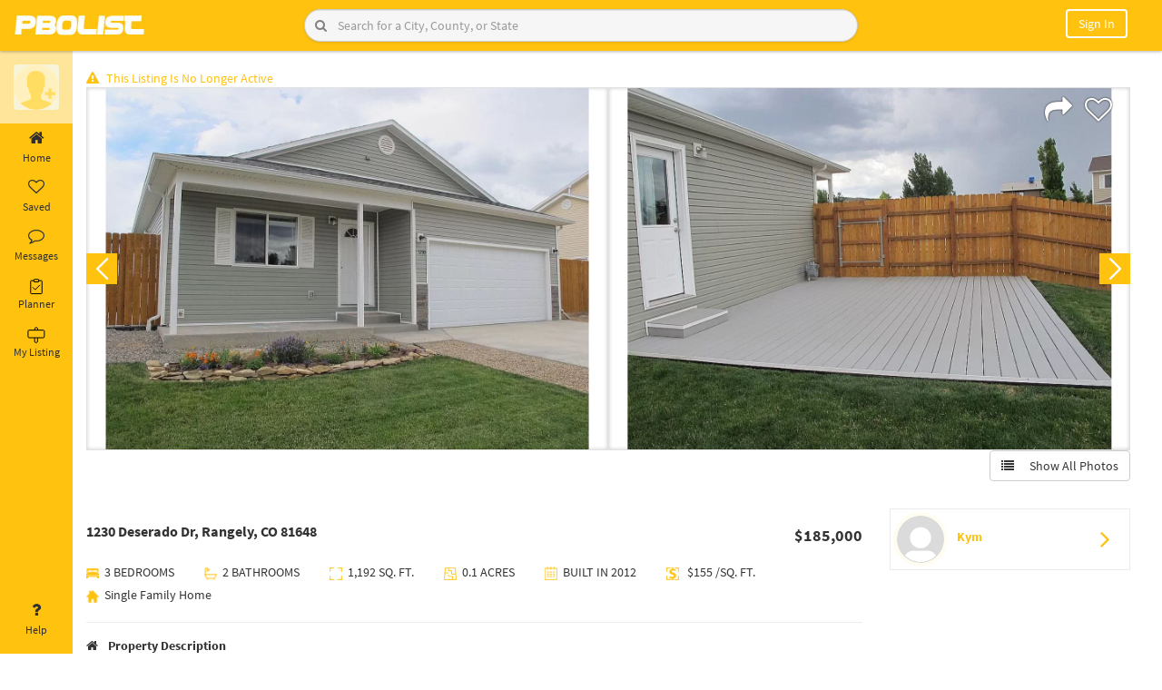

--- FILE ---
content_type: text/html; charset=UTF-8
request_url: https://pbolist.com/user/propertydetails/2244
body_size: 31207
content:

   <style type="text/css">
   .single-page-wrapper {
    display: flex;
}.single-wrapper {
    width: 100%;
    padding: 20px;
    padding-left: 262px;
}.single-gallery-info {
    width: 100%;
}
   </style>

    <!DOCTYPE html>
<html lang="en">
<head>
	<meta http-equiv="Content-Type" content="text/html; charset=UTF-8">
	<link href="https://pbolist.com/favicon.ico" type="image/x-icon" rel="icon" />
	<link href="https://pbolist.com/favicon.ico" type="image/x-icon" rel="shortcut icon" />    
	<meta http-equiv="X-UA-Compatible" content="IE=edge">
	<meta http-equiv="Cache-control" content="no-cache">
	<meta http-equiv="Expires" content="-1">
	
	<meta name="viewport" content="width=device-width, initial-scale=1">
	<meta name="description" content="Real Estate For Sale By Owner in , . Listing agents do not solisit I already have a listing agreement in place.">
	<meta name="author" content="">
		    <title>1230 Deserado Dr, Rangely, CO 81648 | PBOLIST: Self Serve Realty</title>
		<script type="text/javascript">
		var base_url = 'https://pbolist.com/';
	</script>
	<link rel="stylesheet" type="text/css" href="https://pbolist.com/css/font-awesome.min.css">
	<link rel="stylesheet" type="text/css" href="https://pbolist.com/bootstrap/css/bootstrap.min.css">
	<link rel="stylesheet" type="text/css" href="https://pbolist.com/css/stylish-portfolio.css">

	<link rel="stylesheet" type="text/css" href="https://pbolist.com/css/fonts.googleapis.css">
	<link rel="stylesheet" type="text/css" href="https://pbolist.com/css/OwlCarousel/dist/assets/owl.carousel.css">	
	<link rel="stylesheet" type="text/css" href="https://pbolist.com/css/datepicker.css">
	<link rel="stylesheet" type="text/css" href="https://pbolist.com/css/details-left-menu.css">
	<link rel="stylesheet" type="text/css" href="https://pbolist.com/css/details-page.css">

	<script type="text/javascript" src="https://pbolist.com/js/html5shiv.js"></script>
	
	<script type="text/javascript" src="https://pbolist.com/js/respond.min.js"></script>
	<script src="https://pbolist.com/jquery-2.2.0.min.js"></script>
	<script src="https://pbolist.com/bootstrap/js/bootstrap.min.js"></script>
	<script src="https://pbolist.com/js/jquery.validate.min.js"></script>
	<script type="text/javascript" src="https://pbolist.com/js/validation.js"></script>
	<script type="text/javascript" src="https://pbolist.com/js/social-login.js"></script>
	<script async="" defer="" src="https://apis.google.com/js/api.js" onload="this.onload=function(){};HandleGoogleApiLibrary()" onreadystatechange="if (this.readyState === 'complete') this.onload()" gapi_processed="true"></script>
	<link rel="stylesheet" type="text/css" href="https://pbolist.com/css/responsive.css"> 
	<script type="text/javascript" src="https://pbolist.com/css/OwlCarousel/dist/owl.carousel.js"></script>

</head>	<body>
    <style type="text/css">
      .reddit-style-search {
        display: flex;
        align-items: center;
        border: 1px solid #ccc;
        border-radius: 24px;
        overflow: hidden;
        background-color: #f6f6f6;
        box-shadow: 0 1px 3px rgba(0, 0, 0, 0.1);
        transition: border-color 0.2s;
        position: relative;
    }

    .reddit-style-search:hover {
        border-color: #0079d3;
    }

    .reddit-style-search .btn-search {
        border: none;
        background-color: transparent !important;
        color: #808080;
        padding: 8px 12px;
        cursor: pointer;
        position: absolute;
        left: 0;
        display: flex;
        align-items: center;
        justify-content: center;
        height: 100%;
    }

    .reddit-style-search .btn-search:hover {
        background-color: #e6f0f9;
    }

    .reddit-style-search .form-control {
        border: none;
        border-radius: 0;
        outline: none;
        padding: 8px 12px 8px 36px; /* Add padding-left to make space for the icon */
        font-size: 14px;
        flex-grow: 1;
        background-color: transparent;
    }

    .reddit-style-search .form-control:focus {
        box-shadow: none;
    }

    .btn-filter {
        background-color: #0079d3;
        color: #fff;
        border-radius: 50%;
        border: none;
        padding: 8px;
        width: 36px;
        height: 36px;
        display: flex;
        align-items: center;
        justify-content: center;
        cursor: pointer;
        transition: background-color 0.2s;
    }

    .btn-filter:hover {
        background-color: #005fa3;
    } 

    </style>
    <script type="text/javascript">
        function managevalue(action)
        {
            if (action == 10) {
                $('.list-property-success').remove();
                var oldURL = $(location).attr('href');
                var index = 0;
                var newURL = oldURL;
                index = oldURL.indexOf('?');
                if (index == -1) {
                    index = oldURL.indexOf('#');
                }
                if (index != -1) {
                    newURL = oldURL.substring(0, index);
                }
                history.pushState({}, null, newURL);
                return;
            }
            if (action == 1)
            {
                $('#verror1').hide();
            } else
            {
                $('#verror').hide();
            }

            $.ajax({
                type: 'POST',
                url: "https://pbolist.com/user/managevalue",
                data: 'action=' + action,
                success: function (data) {

                },
            });
        }

        function managevalue1()
        {
            $('#emailverifydiv').hide();
        }
        function hidden_alert()
        {
            $('#alert-area').hide();
        }
    </script>
   <!--  <link rel="stylesheet" href="https://pbolist.com/css/jquery-ui.css">
    <script src="https://pbolist.com/js/jquery-ui.js"></script>
    <script src="https://pbolist.com/js/dropdown-hover.js"></script> -->

        <style type="text/css">
	.alert-danger-msg {
	    color: #f5f5f5;
	    background-color: #ff0000;
	    border-color: #ff0000;
	    border: 1px solid transparent;
	    border-radius: 4px;
	}
	.alert-success-msg {
    color: #f5f5f5;
    background-color: #257726;
    border-color: #3c763d;
    border: 1px solid transparent;
    border-radius: 4px;
}
</style>
    <script>
        function goBack() {
            window.history.go(-1);
        }
    </script>
    <div class="fixed-head">

        <div class="container-fluid">
            <div class="row">
                <div class="col-sm-3 padding-div mbl-logo">
                    <div class="logo-menu-info">
                        <div class="logo-box">
                            <a href="https://pbolist.com/">
                                <img title="PBOLIST Home" src="https://pbolist.com/images/pbolist-logo.jpg" alt="">
                            </a>
                        </div>
                    </div>
                </div>

                <div class="col-sm-6 padding-div desk-search">
                    <div class="header-search">
                                                                            <form action="https://pbolist.com/user/property?type=" class="top-search" novalidate="novalidate" id="searchbyheader" method="get" accept-charset="utf-8" onsubmit="return validate(this);">
                                <!-- <div class="search-form-group">
                                    <input name="search" class="form-control dl" value="" placeholder="Enter a City,Neighborhood or Zip Code" type="text" id="PropertySearch" autocomplete="off" autocorrect="off" autocapitalize="off" spellcheck="false" onkeydown="Check(this);" onkeyup="Check(this);">  
                                    <span class="red" id="PropertySearch_err"></span>           
                                    <button type="submit" class="btn-search" title="Search"><span class="fa fa-search"></span></button>
                                    
                                </div> -->

                                <div class="input-group reddit-style-search">
                                    <input
                                        name="search" 
                                        class="form-control dl" 
                                        value="" 
                                        placeholder="Search for a City, County, or State" 
                                        type="text" 
                                        id="PropertySearch" 
                                        autocomplete="off" 
                                        autocorrect="off" 
                                        autocapitalize="off" 
                                        spellcheck="false" 
                                        onkeydown="Check(this);" 
                                        onkeyup="Check(this);"
                                    >
                                    <button 
                                        type="submit" 
                                        class="btn btn-search" 
                                        title="Search"
                                    >
                                        <i class="fa fa-search"></i>
                                    </button>
                                </div>
                                <span class="red" id="PropertySearch_err"></span>           

                                 
                            </form>
                                            </div>
            </div>
                                        <div class="col-sm-3 mbl-user-loginbox">
                            <div class="user-buttons pull-right">
                                <ul>
                                    <li class="mbl-search">
                                        <i class="fa fa-search open-search-box"></i>
                                        <form action="https://pbolist.com/user/property?type=" class="top-search" novalidate="novalidate" id="searchbyheader" method="get" accept-charset="utf-8" onsubmit="return validate(this);">
                                            <div class="mbl-search-box">
                                                <div class="right-inner-addon ">
                                                    <input name="search" class="form-control dl" value="" placeholder="Enter a City,Neighborhood or Zip Code" autocomplete="off" type="text" id="PropertySearch" autocomplete="off" autocorrect="off" autocapitalize="off" spellcheck="false" onkeydown="Check(this);" onkeyup="Check(this);">  
                                                    <span class="red" id="PropertySearch_err"></span>
                                                </div>
                                                <span class="input-group-btn" title="Search">
                                                    <button type="button" class="btn btn-default" title="Search"><span class="fa fa-times"></span></button>
                                                </span>
                                            </div>
                                        </form>
                                    </li>
                                    <li class="notification-mobile">
                                        <!-- <a href="https://pbolist.com/user/login?redirectto=notification/recommendations" title="Notifications">
                                            <i><img src="https://pbolist.com/images/bell.png" alt=""></i>
                                        </a> -->
                                    </li>
                                    <li class="befr_login">
                                        <div class="dropdown-toggle" data-toggle="dropdown" data-hover="dropdown" aria-haspopup="true" aria-expanded="false">
                                            <!-- <a class="noMobile" href="https://pbolist.com/user/login?redirectto=notification/recommendations">
                                                <i><img src="https://pbolist.com/images/profile-icon.png" alt="" class="userLogin"></i>
                                            </a>  -->
                                            <!-- <a class="noMobile" href="https://pbolist.com/user/login?redirectto=notification/recommendations">
                                                <i><img src="https://pbolist.com/images/profile-icon.png" alt="" class="userLogin"></i>
                                            </a>  -->
                                            <a type="btn" class="rounded"> Sign In </a>
                                        </div>
                                        <div class="dropdown-menu">
                                            <div>
                                                <a class="btn btn-default col-md-4" data-toggle="modal" href="https://pbolist.com/user/login?redirectto=notification/recommendations">Sign In</a>
                                                <a class="btn btn-default col-md-7" data-toggle="modal" href="https://pbolist.com/user/register">Create an Account</a>
                                            </div>
                                        </div>
                                    </li>
                                    <li>
                                        <a href="https://pbolist.com/user/login?"><button class="btn btn-signIn btn-mobile">Sign in</button></a>
                                    </li>
                                </ul>
                            </div>
                        </div>
                            </div>
        </div>

        <nav id="sidebar-wrapper">
            <ul class="sidebar-nav">
                <a id="menu-close" href="#" class="btn btn-light btn-lg pull-right toggle"><i class="fa fa-times"></i></a>
                <li class="sidebar-brand"> <a href="#">pbolist</a> </li>
                <li>
                    <a href="https://pbolist.com/user/property?type=1"><i class="fa fa-credit-card"></i> &nbsp;Buy</a>
                </li>
                <li>
                    <a href="https://pbolist.com/user/property"><i class="fa fa-list-ul"></i> &nbsp;List</a>
                </li>
                <li>
                    <a href="https://pbolist.com/user/property?type=2"><i class="fa fa-retweet"></i> &nbsp;Rent</a>
                </li>
                <li><hr></li>
                <li>
                    <a href="https://pbolist.com/notification/messageList"><i class="fa fa-envelope"></i> &nbsp;Message</a>
                </li>
                <li>
                    <a href="https://pbolist.com/notification/offersList"><i class="fa fa-clock-o"></i> &nbsp;Offer</a>
                </li>
                <li>
                    <a href="javascript:void(0)" onclick="openLoginModal(1);"><i class="fa fa-heart"></i>&nbsp;Favorites</a>
                </li>
                <li>
                    <a href="javascript:void(0)" onclick="openLoginModal(2);"><i class="fa fa-heart"></i>&nbsp;Scheduled</a>                
                </li>
                <li>
                    <a href="https://pbolist.com/user/Watching#"><i class="fa fa-eye"></i> &nbsp;Watching</a>
                </li>
                <li>
                    <a href="javascript:void(0)" onclick="openLoginModal(3);"><i class="fa fa-heart"></i>&nbsp;Visited</a>
                </li>
                <li>
                    <a href="https://pbolist.com/user/history#"><i class="fa fa-history"></i> &nbsp;History</a>
                </li>
                <li><hr></li>

                <li class="slct-country">
                    <label>Select Country</label>
                    <select name="countryselect" id="countryselects" class="form-control" onchange="countrysession($(this).val());">
                        <option value="">Select Country</option>
                        <option value="India">India</option>
                        <option value="USA">USA</option>
                        <option value="United Kingdom">United Kingdom</option>
                        <option value="Canada">Canada</option>
                    </select>            
                </li>
                <li><hr></li>

                <li class="slct-country">
                    <label>Download Our App</label>
                    <div class="clearfix"></div>
                    <button class="btn btn-primary btn-playstore"><i class="fa fa-android"></i> Play Store</button>
                    <button class="btn btn-primary btn-playstore"><i class="fa fa-apple"></i> App Store</button>
                </li>
            </ul>
        </nav>
    </div>
    <div class="load_sectionproperty load_section" style="display: none;">
        <img src="https://pbolist.com/images/loader-O.gif">
    </div>

    <script>
    function Check(me) {
        me.value = me.value.replace(/[\']/g, "");
    }
    </script>
    <script>
    function validate(obj)
    {
        $('.error').html('');
        var PropertySearch = $(obj).find("#PropertySearch").val().trim();
        $(obj).find("#PropertySearch").val(PropertySearch);
        if (PropertySearch == '')
        {
            return false;
        } else
        return true;
    }
    $(document).ready(function () {
        $(document).click('#PropertySearch', function () {
            //$(this).autocomplete(autocomp_opt2_fill);
            $.ajax({
                dataType: "json",
                type: 'Get',
                url: 'https://pbolist.com/user/getproperty_auto',
                success: function (data) {
                    // alert(data);
                    response(data);
                },
                error: function (data) {
                    $('input.suggest-user').removeClass('ui-autocomplete-loading');
                }
            });
        });
    });

    $(document).ready(function () {
        $(document).on('keyup.autocomplete', '.dl', function () {
            $(this).autocomplete(autocomp_opt1);
        });
        $('.userLogin').click(function () {
            window.location = 'https://pbolist.com/user/login?';
        });

        /*$('.userLoggedin').click(function () {
            window.location = 'https://pbolist.com/notification/notificationList';
        });*/

        $('.input').keypress(function (e) {
            if (e.which == 13) {
                $('form#searchbyheader').submit();
            }
        });
    });

    var autocomp_opt1 = {
        source: function (request, response) {
            $.ajax({
                dataType: "json",
                type: 'Get',
                url: 'https://pbolist.com/user/getproperty?q=' + request.term,
                success: function (data) {
                    response(data);
                },
                error: function (data) {
                    $('input.suggest-user').removeClass('ui-autocomplete-loading');
                }
            });
        },
        select: function (event, ui) {
            $('#searchbyheader').submit();
        }
    };

    function getNTFC(action)
    {
        if (action == 1)
        {
            $.ajax({
                url: "https://pbolist.com/notification/count_notification",
                type: "post",
                data: "",
                success: function (result) {
                    var totalCount = result.trim();
                    if (totalCount != 0) {
                        $('.simple-bell-icon').addClass('hidden');
                        $('.notification-bell').removeClass('hidden');
                    } else {
                        $('.simple-bell-icon').removeClass('hidden');
                        $('.notification-bell').addClass('hidden');
                    }
                    if(totalCount == 0)
                    {
                        //$("#ntotal").html(totalCount);
                    }else{
                        $("#ntotal").html(totalCount);
                    }
                    
                    $("#ntotalTooltip").attr('title', totalCount + " Notifications");
                    $("#ntotal").show();
                }
            });
        } else
        {
            $.ajax({
                url: "https://pbolist.com/notification/get_notification",
                type: "post",
                data: "",
                dataType: "json",

                success: function (data) {
                    str = '';
                    if(data.status == true){
                        if(data.total_msg > 0){
                            str +=  '<li style="font-weight:bold"><div class="not_imgbox"><a href="javascript:;" onclick="update_notification()"><img src="https://pbolist.com/images/pbolist-logo.jpg" alt=""></a></div><div class="not_contentbox"><h5>Message</h5><a href="javascript:;" onclick="update_notification(1)" onmouseenter="update_notification(1)"> You Have ' + data.total_msg + ' New Message.</a></div></li>';
                        }
                        if(data.total_offer > 0){
                            str +=  '<li style="font-weight:bold"><div class="not_imgbox"><a href="javascript:;" onclick="update_notification()"><img src="https://pbolist.com/images/pbolist-logo.jpg" alt=""></a></div><div class="not_contentbox"><h5>Offer</h5><a href="javascript:;" onclick="update_notification(4)" onmouseenter="update_notification(4)"> You Have ' + data.total_offer + ' New Offer.</a></div></li>';
                        }
                        if(data.total_share > 0){
                            str +=  '<li style="font-weight:bold"><div class="not_imgbox"><a href="javascript:;" onclick="update_notification()"><img src="https://pbolist.com/images/pbolist-logo.jpg" alt=""></a></div><div class="not_contentbox"><h5>Share Propery</h5><a href="javascript:;" onclick="update_notification(2)" onmouseenter="update_notification(2)"> You Have ' + data.total_share + ' New Share.</a></div></li>';
                        }
                        if(data.total_shedule > 0){
                            str +=  '<li style="font-weight:bold"><div class="not_imgbox"><a href="javascript:;" onclick="update_notification()"><img src="https://pbolist.com/images/pbolist-logo.jpg" alt=""></a></div><div class="not_contentbox"><h5>Schedule Propery</h5><a href="javascript:;" onclick="update_notification(5)" onmouseenter="update_notification(5)"> You Have ' + data.total_shedule + ' New Schedule.</a></div></li>';
                        }
                    }

                    if (str == '') {
                        str = 'Not available';
                    }
                    $("#notificationList").html(str);
                    $.ajax({
                        url: "https://pbolist.com/notification/update_all_notification",
                        type: "post",
                        data: "",
                        success: function (result) {

                        }
                    });
                }
            });
        }
    }

    function update_notification(nid, urllink='', uid1='') {
        $.ajax({
            url: "https://pbolist.com/notification/update_notification/" + nid,
            type: "post",
            data: "",
            success: function (result) {
                /*var url = window.atob(urllink);
                var finalurl = '' + url + '' + uid1;
                window.location = finalurl;*/
            }
        });
    }

    getNTFC(1);
    setInterval(function () {
        getNTFC(1);
    }, 5000);

    // For Dropdown Hover Function
    $.fn.bootstrapDropdownHover();

    //mobile header search script
    $(document).ready(function () {
        $(".mbl-search .open-search-box").click(function () {
            $(".mbl-search-box").animate({width: 'toggle'});
        });

        $(".mbl-search-box .fa-times").click(function () {                
            $(".mbl-search-box").animate({width: 'toggle'});
        });
    });

    //mobile header search script
    function openDashboard() {
    }
</script>

	<div class="single-page-wrapper">
		
<nav id="sidebar" class="active">

  <div class="sidebar-header" >

    <div class="sidebar-user-media">

        
            <a href="https://pbolist.com/user/login?redirectto=notification/recommendations">
            <img class="imgSrc" src="https://pbolist.com/images/add-photo.png" title="Update Profile Photo"/>
            </a>
                            </div>
    <div class="sidebar-user-text">
           </div>
  </div>

  <ul class="list-unstyled components">
    <li>
      <a  href="https://pbolist.com/notification/recommendations" > 
        <i class="fa fa-home"></i> 
        Home 
      </a>
    </li>
    <li>
      <a  href="https://pbolist.com/notification/notificationList" > 
        <i class="fa fa-heart-o" aria-hidden="true"></i> 
        Saved 
      </a>
    </li>
    <li>
      <a href="https://pbolist.com/chat" > 
        <i class="fa fa-comment-o"></i> 
        Messages 
      </a>
    </li>
    <li>
      <a href="https://pbolist.com/user/planner_home" > 
        <svg width="20" height="20" id="planner" viewBox="0 0 20 20" fill="none" xmlns="http://www.w3.org/2000/svg"><path d="M12.5 3.125H15.625C15.7908 3.125 15.9497 3.19085 16.0669 3.30806C16.1842 3.42527 16.25 3.58424 16.25 3.75V16.875C16.25 17.0408 16.1842 17.1997 16.0669 17.3169C15.9497 17.4342 15.7908 17.5 15.625 17.5H4.375C4.20924 17.5 4.05027 17.4342 3.93306 17.3169C3.81585 17.1997 3.75 17.0408 3.75 16.875V3.75C3.75 3.58424 3.81585 3.42527 3.93306 3.30806C4.05027 3.19085 4.20924 3.125 4.375 3.125H7.5" stroke="black" stroke-linecap="round" stroke-linejoin="round"/><rect x="7.375" y="1.75" width="5.25" height="2.75" rx="0.5" stroke="black"/><path d="M13.75 8.125L8.75 13.125L6.25 10.625" stroke="black" stroke-linecap="round" stroke-linejoin="round"/></svg>
        <span class="my-list-1">Planner</span>
         
      </a>
    </li>
    <li>
      <a  href="https://pbolist.com/notification/my_list" > 
      <svg width="20" height="20" id="my_listing" viewBox="0 0 20 20" fill="none" xmlns="http://www.w3.org/2000/svg"><path d="M17.8372 4.65116H1.93023C1.37795 4.65116 0.930233 5.09888 0.930233 5.65116V12.0233C0.930233 12.5755 1.37795 13.0233 1.93023 13.0233H17.8372C18.3895 13.0233 18.8372 12.5755 18.8372 12.0233V5.65116C18.8372 5.09888 18.3895 4.65116 17.8372 4.65116Z" stroke="black"/><path d="M8.37209 4.65116V2.86046C8.37209 2.30818 8.81981 1.86046 9.37209 1.86046H10.5116C11.0639 1.86046 11.5116 2.30818 11.5116 2.86046V4.65116" stroke="black"/><path d="M8.13953 13.1395V17.2558C8.13953 17.8081 8.58725 18.2558 9.13953 18.2558H10.3953C10.9476 18.2558 11.3953 17.8081 11.3953 17.2558V13.1395" stroke="black"/></svg>
       <span class="my-list-1">My Listing</span>
      </a>
    </li>
    <li class="position-bottom">
      <a href="https://pbolist.com/user/user_help"> <i class="fa fa-question"></i> Help </a>
    </li>
  </ul>
</nav>

<div class="footer-nav-list">
  <ul class="nav footer-tabs nav-tabs footer-tab-listing">
    
    
    <li  onclick="window.location='https://pbolist.com/notification/recommendations'"> 
      <a href="javascript:;" data-toggle="tab"><i class="fa fa-home"></i>Home</a> 
    </li>
   
    <li  onclick="window.location='https://pbolist.com/chat'">
      <a href="javascript:;" data-toggle="tab"><i class="fa fa-envelope-o"></i>Messages</a>
    </li>
    <li  onclick="window.location='https://pbolist.com/notification/notificationList'"> 
      <a href="javascript:;" data-toggle="tab"><i class="fa fa-list"></i>List</a> 
    </li>
    <li  onclick="window.location='https://pbolist.com/user/planner_home'">
      <a href="javascript:;" data-toggle="tab"><i class="fa fa-tasks"></i>Planner</a>
    </li>
    <li  onclick="window.location='https://pbolist.com/notification/my_list'">
      <a href="javascript:;"><i class="fa fa-list-alt"></i>My List</a>
    </li>
    
    
    <!-- <li  onclick="window.location='https://pbolist.com/user/scheduleListDetails'">
      <a href="javascript:;"><i class="fa fa-calendar"></i>Schedule List</a>
    </li> -->
    <li class="profile_name" onclick="openImagePopup()">
      <a href="javascript:void(0)" title="Update Profile Photo">
              <img class="imgSrc" src="https://pbolist.com/images/add-photo.png" title="Update Profile Photo"/>
       
      <!--   --></a>
    </li>
    
  </ul> 
</div>



<script>
	$.AdminLTESidebarTweak = {};

	$.AdminLTESidebarTweak.options = {
		EnableRemember: true,
		NoTransitionAfterReload: false
		//Removes the transition after page reload.
	};

	$(function () {
		"use strict";

		$("#sidebar").on("collapsed.pushMenu", function(){
			if($.AdminLTESidebarTweak.options.EnableRemember){
				document.cookie = "toggleState=closed";
			} 
		});
		$("#sidebar").on("expanded.pushMenu", function(){
			if($.AdminLTESidebarTweak.options.EnableRemember){
				document.cookie = "toggleState=opened";
			} 
		});

		if($.AdminLTESidebarTweak.options.EnableRemember){
			var re = new RegExp('toggleState' + "=([^;]+)");
			var value = re.exec(document.cookie);
			var toggleState = (value != null) ? unescape(value[1]) : null;
			if(toggleState == 'closed'){
				if($.AdminLTESidebarTweak.options.NoTransitionAfterReload){
					$("body").addClass('sidebar-collapse hold-transition').delay(100).queue(function(){
						$(this).removeClass('hold-transition'); 
					});
				}else{
					$("body").addClass('sidebar-collapse');
				}
			}
		} 
	});
</script>
	
<script type="text/javascript">
    $(function () {
		"use strict";
    var re = new RegExp('toggleState' + "=([^;]+)");
    var value = re.exec(document.cookie);
    var toggleState = (value != null) ? unescape(value[1]) : null;
    if(toggleState == 'closed'){
      $('body').removeClass('expanded_menu');
    }
    else
      $('body').addClass('expanded_menu');
        $('#sidebarCollapse').on('click', function () {
          $('#sidebar').toggleClass('active');
    			$('body').toggleClass('expanded_menu');
    			//Set cookie
    			if($('#sidebar').hasClass('active')) {
    				document.cookie = "toggleState=closed";
    			} else {
    				document.cookie = "toggleState=opened";
    			}
        });
		
		//Check cookie and set toggle state
		var re = new RegExp('toggleState' + "=([^;]+)");
		var value = re.exec(document.cookie);
		var toggleState = (value != null) ? unescape(value[1]) : null;
		if(toggleState == 'closed'){
			$("#sidebar").addClass('active');
		}

        var path = window.location.href; // because the 'href' property of the DOM element is the absolute path
         $('#sidebar ul li a').each(function() {
          if (this.href === path) {
           $(this).addClass('active');
          }
         });
                
    });

</script>

		<div class="single-wrapper">
			<div class="container-fluid">
														<link rel="stylesheet" href="https://pbolist.com/nivo-slider.css" type="text/css" media="screen" />
<link rel="stylesheet" href="https://pbolist.com/slick-theme.css" type="text/css" media="screen" />
<link rel="stylesheet" href="https://pbolist.com/bootstrap/fancybox3/css/jquery.fancybox.min.css" type="text/css" media="screen" />
<script type="text/javascript" src="https://pbolist.com/jquery-2.2.0.min.js"></script> 
<script type="text/javascript" src="https://pbolist.com/slick.js"></script>
<script type="text/javascript" src="https://pbolist.com/js/panzoom.js"></script> 
<script type="text/javascript" src="https://pbolist.com/js/moment.min.js"></script>
<style>
  .btn-transparent{
    background:transparent;
    border: 1px solid;
    width:100%;
    padding:5px 10px;
    font-size:16px;
    font-weight: 600;
    margin:5px;
    text-align: justify;
  }
  .btn-transparent a{
    color:#333;
  }
  .share_property{
    width:70px;
    height:70px;
    padding:2px;
    border-radius:5px;
  }
  .fa{
    margin-right:8px;
  }
  .modal-backdrop.in {
      opacity: 0;
      filter: alpha(opacity = 50);
  }
  textarea {    
    border: 1px solid;
  }
  .rm-border{
    border:none !important;
    padding: 12px !important;
  }

  .p-1{
    padding:10px;
  }
  .p-2{
    padding:20px;
  }
  .p-3{
    padding:30px;
  }

  .btn-warning{
    background-color: #ffc107;
    border-color: #ffc107;
    color:#fff;
  }
</style>


<!--css for tour requeest popup modal -->
<style>
  /* Slide-in Zillow Style Modal */
.modal-dialog-slide {
    position: fixed;
    right: 0;
    top: 0;
    height: 100vh;
    margin: 0;
    width: 420px !important;
    max-width: 420px;
    transform: translateX(100%);
    transition: transform .3s ease-in-out;
}

.modal.show .modal-dialog-slide {
    transform: translateX(0);
}

#requestTourContent {
    height: 90vh;
    overflow-y: auto;
    padding-bottom: 5px !important; /* space for bottom button */
}


/* Hide scrollbar for Chrome, Safari and Opera */
  .z-date-box {
      flex: 1;
      text-align: center;
      background: #f7f7f7;
      padding: 10px;
      border-radius: 10px;
      cursor: pointer;
      border: 1px solid #ddd;
  }

  .z-date-active {
      background: #e8f1ff;
      border-color: #2a73ff;
      color: #2a73ff;
      font-weight: 600;
  }

  .z-date-row {
      display: flex;
      gap: 10px;
      margin-bottom: 10px;
  }

 .form-check-label {
      margin-left: 8px;
  }

</style>
<script type="text/javascript">
    $(function () {
		"use strict";
    var re = new RegExp('toggleState' + "=([^;]+)");
    var value = re.exec(document.cookie);
    var toggleState = (value != null) ? unescape(value[1]) : null;
    if(toggleState == 'closed'){
      $('body').removeClass('expanded_menu');
    }
    else
      $('body').addClass('expanded_menu');
        $('#sidebarCollapse').on('click', function () {
          $('#sidebar').toggleClass('active');
    			$('body').toggleClass('expanded_menu');
    			//Set cookie
    			if($('#sidebar').hasClass('active')) {
    				document.cookie = "toggleState=closed";
    			} else {
    				document.cookie = "toggleState=opened";
    			}
        });
		
		//Check cookie and set toggle state
		var re = new RegExp('toggleState' + "=([^;]+)");
		var value = re.exec(document.cookie);
		var toggleState = (value != null) ? unescape(value[1]) : null;
		if(toggleState == 'closed'){
			$("#sidebar").addClass('active');
		}

        var path = window.location.href; // because the 'href' property of the DOM element is the absolute path
         $('#sidebar ul li a').each(function() {
          if (this.href === path) {
           $(this).addClass('active');
          }
         });
                
    });

</script>



<div class="load_sectionproperty load_section" style="display: none;">
   <img src="https://pbolist.com/images/loader-O.gif">
</div>
<div class="in-content">
    <div id="lst-slctd" class="single-page-content">
		<div class="single-gallery-info">
			<div class="row">
								<div class="col-md-12">
					<div class="listEnd"><span style="color: #ffc20f"><i class="fa fa-exclamation-triangle"></i>This Listing Is No Longer Active</span></div>
				</div>
							</div>
			<div class="row">
				<div class="col-md-12 col-sm-12">
					<div class="slider-wrapper">
												<div class="like-option">
              <a href="javascript:void(0);" class="share-button">                
                  <span title='share'><i class='fa fa-share'></i></span>                
              </a>
							<!-- <a href="javascript:void(0);" onclick="checklogin(2244,0,0);">
								<span id="favLike">
								<span title='Save'><i class='fa fa-heart-o'></i></span>								</span>
							</a> -->
              <a href="javascript:void(0);" onclick="makefavorites(2244);" id="favLike">
                                  <span title="Save">
                    <i class="fa fa-heart-o"></i>
                  </span>
                              </a>
						</div>

						
						<div id="slider" class="regular slider">
							                    <div class="gallery-slick-item">
                      <div class="gallery-item-card">
                        <a data-fancybox="gallery" href="https://pbolist.com/public/uploads/property/1636750770-1.JPG">
                                                        <img src="https://pbolist.com/public/uploads/property/1636750770-1.JPG" data-thumb="https://pbolist.com/public/uploads/property/1636750770-1.JPG" onError="this.src='https://pbolist.com/images/deafult-property-image.jpg';" alt="1230 Deserado Dr, Rangely, CO 81648"/>
                                                    </a>
                      </div>
                    </div>
					                    <div class="gallery-slick-item">
                      <div class="gallery-item-card">
                        <a data-fancybox="gallery" href="https://pbolist.com/public/uploads/property/1636750770-2.JPG">
                                                        <img src="https://pbolist.com/public/uploads/property/1636750770-2.JPG" data-thumb="https://pbolist.com/public/uploads/property/1636750770-2.JPG" onError="this.src='https://pbolist.com/images/deafult-property-image.jpg';" alt="1230 Deserado Dr, Rangely, CO 81648"/>
                                                    </a>
                      </div>
                    </div>
					                    <div class="gallery-slick-item">
                      <div class="gallery-item-card">
                        <a data-fancybox="gallery" href="https://pbolist.com/public/uploads/property/1636750770-3.JPG">
                                                        <img src="https://pbolist.com/public/uploads/property/1636750770-3.JPG" data-thumb="https://pbolist.com/public/uploads/property/1636750770-3.JPG" onError="this.src='https://pbolist.com/images/deafult-property-image.jpg';" alt="1230 Deserado Dr, Rangely, CO 81648"/>
                                                    </a>
                      </div>
                    </div>
					                    <div class="gallery-slick-item">
                      <div class="gallery-item-card">
                        <a data-fancybox="gallery" href="https://pbolist.com/public/uploads/property/1636750770-4.JPG">
                                                        <img src="https://pbolist.com/public/uploads/property/1636750770-4.JPG" data-thumb="https://pbolist.com/public/uploads/property/1636750770-4.JPG" onError="this.src='https://pbolist.com/images/deafult-property-image.jpg';" alt="1230 Deserado Dr, Rangely, CO 81648"/>
                                                    </a>
                      </div>
                    </div>
					                    <div class="gallery-slick-item">
                      <div class="gallery-item-card">
                        <a data-fancybox="gallery" href="https://pbolist.com/public/uploads/property/1636750770-5.JPG">
                                                        <img src="https://pbolist.com/public/uploads/property/1636750770-5.JPG" data-thumb="https://pbolist.com/public/uploads/property/1636750770-5.JPG" onError="this.src='https://pbolist.com/images/deafult-property-image.jpg';" alt="1230 Deserado Dr, Rangely, CO 81648"/>
                                                    </a>
                      </div>
                    </div>
					                    <div class="gallery-slick-item">
                      <div class="gallery-item-card">
                        <a data-fancybox="gallery" href="https://pbolist.com/public/uploads/property/1636750770-6.JPG">
                                                        <img src="https://pbolist.com/public/uploads/property/1636750770-6.JPG" data-thumb="https://pbolist.com/public/uploads/property/1636750770-6.JPG" onError="this.src='https://pbolist.com/images/deafult-property-image.jpg';" alt="1230 Deserado Dr, Rangely, CO 81648"/>
                                                    </a>
                      </div>
                    </div>
					                    <div class="gallery-slick-item">
                      <div class="gallery-item-card">
                        <a data-fancybox="gallery" href="https://pbolist.com/public/uploads/property/1636750770-7.JPG">
                                                        <img src="https://pbolist.com/public/uploads/property/1636750770-7.JPG" data-thumb="https://pbolist.com/public/uploads/property/1636750770-7.JPG" onError="this.src='https://pbolist.com/images/deafult-property-image.jpg';" alt="1230 Deserado Dr, Rangely, CO 81648"/>
                                                    </a>
                      </div>
                    </div>
					                    <div class="gallery-slick-item">
                      <div class="gallery-item-card">
                        <a data-fancybox="gallery" href="https://pbolist.com/public/uploads/property/1636750770-8.JPG">
                                                        <img src="https://pbolist.com/public/uploads/property/1636750770-8.JPG" data-thumb="https://pbolist.com/public/uploads/property/1636750770-8.JPG" onError="this.src='https://pbolist.com/images/deafult-property-image.jpg';" alt="1230 Deserado Dr, Rangely, CO 81648"/>
                                                    </a>
                      </div>
                    </div>
					                    <div class="gallery-slick-item">
                      <div class="gallery-item-card">
                        <a data-fancybox="gallery" href="https://pbolist.com/public/uploads/property/1636750770-9.JPG">
                                                        <img src="https://pbolist.com/public/uploads/property/1636750770-9.JPG" data-thumb="https://pbolist.com/public/uploads/property/1636750770-9.JPG" onError="this.src='https://pbolist.com/images/deafult-property-image.jpg';" alt="1230 Deserado Dr, Rangely, CO 81648"/>
                                                    </a>
                      </div>
                    </div>
					                    <div class="gallery-slick-item">
                      <div class="gallery-item-card">
                        <a data-fancybox="gallery" href="https://pbolist.com/public/uploads/property/1636750770-10.JPG">
                                                        <img src="https://pbolist.com/public/uploads/property/1636750770-10.JPG" data-thumb="https://pbolist.com/public/uploads/property/1636750770-10.JPG" onError="this.src='https://pbolist.com/images/deafult-property-image.jpg';" alt="1230 Deserado Dr, Rangely, CO 81648"/>
                                                    </a>
                      </div>
                    </div>
					                    <div class="gallery-slick-item">
                      <div class="gallery-item-card">
                        <a data-fancybox="gallery" href="https://pbolist.com/public/uploads/property/1636750770-11.JPG">
                                                        <img src="https://pbolist.com/public/uploads/property/1636750770-11.JPG" data-thumb="https://pbolist.com/public/uploads/property/1636750770-11.JPG" onError="this.src='https://pbolist.com/images/deafult-property-image.jpg';" alt="1230 Deserado Dr, Rangely, CO 81648"/>
                                                    </a>
                      </div>
                    </div>
					                    <div class="gallery-slick-item">
                      <div class="gallery-item-card">
                        <a data-fancybox="gallery" href="https://pbolist.com/public/uploads/property/1636750770-12.JPG">
                                                        <img src="https://pbolist.com/public/uploads/property/1636750770-12.JPG" data-thumb="https://pbolist.com/public/uploads/property/1636750770-12.JPG" onError="this.src='https://pbolist.com/images/deafult-property-image.jpg';" alt="1230 Deserado Dr, Rangely, CO 81648"/>
                                                    </a>
                      </div>
                    </div>
					                    <div class="gallery-slick-item">
                      <div class="gallery-item-card">
                        <a data-fancybox="gallery" href="https://pbolist.com/public/uploads/property/1636750770-13.JPG">
                                                        <img src="https://pbolist.com/public/uploads/property/1636750770-13.JPG" data-thumb="https://pbolist.com/public/uploads/property/1636750770-13.JPG" onError="this.src='https://pbolist.com/images/deafult-property-image.jpg';" alt="1230 Deserado Dr, Rangely, CO 81648"/>
                                                    </a>
                      </div>
                    </div>
					                    <div class="gallery-slick-item">
                      <div class="gallery-item-card">
                        <a data-fancybox="gallery" href="https://pbolist.com/public/uploads/property/1636750770-14.JPG">
                                                        <img src="https://pbolist.com/public/uploads/property/1636750770-14.JPG" data-thumb="https://pbolist.com/public/uploads/property/1636750770-14.JPG" onError="this.src='https://pbolist.com/images/deafult-property-image.jpg';" alt="1230 Deserado Dr, Rangely, CO 81648"/>
                                                    </a>
                      </div>
                    </div>
					                    <div class="gallery-slick-item">
                      <div class="gallery-item-card">
                        <a data-fancybox="gallery" href="https://pbolist.com/public/uploads/property/1636750770-15.JPG">
                                                        <img src="https://pbolist.com/public/uploads/property/1636750770-15.JPG" data-thumb="https://pbolist.com/public/uploads/property/1636750770-15.JPG" onError="this.src='https://pbolist.com/images/deafult-property-image.jpg';" alt="1230 Deserado Dr, Rangely, CO 81648"/>
                                                    </a>
                      </div>
                    </div>
					 
						</div>
					</div>
					<p class="pull-right"><a href="https://pbolist.com/user/propertyphotos/2244" class="btn btn-default"><i class="fa fa-list"></i> &nbsp; Show All Photos</a></p>

					<script type="text/javascript">
						$(document).on('ready', function() {
							$(".regular").slick({
								infinite: true,
								slidesToShow: 2,
								slidesToScroll: 1,
								focusOnSelect: true,
								responsive: [{
								breakpoint: 1023,
								settings: {dots: false, arrows: true } 
							}]
							});
							$('#slider').mouseenter(function() {
								$('.slick-arrow').show(200);
								}).mouseleave(function() {
								$('.slick-arrow').hide(200);
								});
							});

							var $carousel = $('.regular');
								$(document).on('keydown', function(e) {
									if(e.keyCode == 37) {
										$carousel.slick('slickPrev');
									}
								if(e.keyCode == 39) {
									$carousel.slick('slickNext');
								}
						});
					</script>
				</div>
				<!--
				<div class="col-md-3 col-sm-3">
					<div class="slider-thumbnail-box">
						<div class="row">
														<div class="col-md-6 col-sm-6 col-xs-6">
																	<div class="thumbnail-media-card">
																					<img data-slide-id="0" ids="0" class="thumbnail-image" style="cursor: pointer;" src="https://pbolist.com/public/uploads/property/1636750770-1.JPG" height="100" width="110">
																				<span>Cover Photo</span>
									</div>
                  															</div>
														<div class="col-md-6 col-sm-6 col-xs-6">
																	<div class="thumbnail-media-card">
																					<img data-slide-id="3" ids="0" class="thumbnail-image" style="cursor: pointer;" src="https://pbolist.com/public/uploads/property/1636750770-2.JPG" height="100" width="110">
																				<span>Exterior</span>
									</div>
                  															</div>
														<div class="col-md-6 col-sm-6 col-xs-6">
																	<div class="thumbnail-media-card">
																					<img data-slide-id="6" ids="0" class="thumbnail-image" style="cursor: pointer;" src="https://pbolist.com/public/uploads/property/1636750770-3.JPG" height="100" width="110">
																				<span>Entry</span>
									</div>
                  															</div>
														<div class="col-md-6 col-sm-6 col-xs-6">
																	<div class="thumbnail-media-card">
																					<img data-slide-id="9" ids="0" class="thumbnail-image" style="cursor: pointer;" src="https://pbolist.com/public/uploads/property/1636750770-4.JPG" height="100" width="110">
																				<span>Indoor Living Space</span>
									</div>
                  															</div>
														<div class="col-md-6 col-sm-6 col-xs-6">
																	<div class="thumbnail-media-card">
																					<img data-slide-id="12" ids="0" class="thumbnail-image" style="cursor: pointer;" src="https://pbolist.com/public/uploads/property/1636750770-5.JPG" height="100" width="110">
																				<span>Kitchen</span>
									</div>
                  															</div>
														<div class="col-md-6 col-sm-6 col-xs-6">
																	<div class="thumbnail-media-card">
																					<img data-slide-id="15" ids="0" class="thumbnail-image" style="cursor: pointer;" src="https://pbolist.com/public/uploads/property/1636750770-8.JPG" height="100" width="110">
																				<span>Beds/Baths</span>
									</div>
                  															</div>
														<div class="col-md-6 col-sm-6 col-xs-6">
																	<div class="thumbnail-media-card">
																					<img data-slide-id="18" ids="0" class="thumbnail-image" style="cursor: pointer;" src="https://pbolist.com/public/uploads/property/1636750770-13.JPG" height="100" width="110">
																				<span>Outdoor Living Space</span>
									</div>
                  															</div>
														<div class="col-md-6 col-sm-6 col-xs-6">
																	<div class="thumbnail-media-card">
																					<img data-slide-id="21" ids="0" class="thumbnail-image" style="cursor: pointer;" src="https://pbolist.com/public/uploads/property/1636750770-14.JPG" height="100" width="110">
																				<span>Other</span>
									</div>
                  															</div>
													</div>
					</div>
				</div>
				-->

			</div>
		</div>
		<div class="single-content-info">
	        <div class="row">
	        	<div class="col-md-9">
		        	<div class="heading-title-info">
		        		<h1 class="heading-title-text">1230 Deserado Dr, Rangely, CO 81648 </h1>
		        		<div class="price-info">
		        			<b><h4>$185,000</h4></b>		                </div>
		        	</div>

		        	<div class="point-list">
						<ul class="list-unstyled">
							<li><span title="Bedrooms"><img src="https://pbolist.com/images/bed.png" alt="Bedroom Icon"></span>3 BEDROOMS </li>
							<li><span title="Bathrooms"><img src="https://pbolist.com/images/bath.png" alt="Bathrooms Icon"></span>2 BATHROOMS </li>
							<li><span title="Living Space"><img src="https://pbolist.com/images/living.png" alt="sqft Icon"></span>1,192 SQ. FT. </li>
							<li><span title="Lot Size"><img src="https://pbolist.com/images/acres-icon.png" alt="acers Icon"></span>0.1 ACRES </li>
							<li><span title="Year Built"><img src="https://pbolist.com/images/calendar.png" alt="Calendar Icon"></span>BUILT IN 2012</li>
							<li><span title="Price per Sq Ft"><img src="https://pbolist.com/images/p-sqft.png" alt="price sqft Icon"></span> $155 /SQ. FT. </li>
							<li><span title="Property Type"><img src="https://pbolist.com/images/home.png" alt="Home Icon"></span>Single Family Home </li>
						</ul>
		        	</div>

		        	<div class="content-info-item">
		        		<h2><i class="fa fa-home"></i> Property Description</h2>
		        		<p>Listing agents do not solisit I already have a listing agreement in place.<br>

Awesome location, great condition and ready to move in! 3 bedroom, 2 bath with open floor plan and vaulted ceiling in the kitchen, living room and dining room.<br> 
This home is energy efficient, forced heat and central air.<br> 1192 square feet with a lot size of .<br>210 acres.<br> South facing home which is great for winter time! 

Within walking distance of the college.<br> 

Fenced and landscaped yard including sprinkler system, 16x20 Trex deck and 20x20 garden area.<br> The kitchen features dark cherry cabinets and black appliances, big pantry & tiled floor.<br> 

Open floor plan with dining room and living room.<br> USB/outlet on island for quick charging! Oven, dishwasher, microwave and fridge included.<br> Carpeted living room, hallway and bedrooms.<br> Extra shelving added in laundry room.<br> Washer and dryer included.<br> 

Master bedroom features a walk-in closet, linen closet and private bathroom.<br> Two additional bedrooms Heated 2 car garage with epoxy flooring.<br> Crawl space which is great for storage.<br> Tankless water heater (never run out of hot water!) located in crawl space, access from linen closet in Master Bedroom.<br>

Energy efficient home equals savings! Awesome location in a great neighborhood.<br> Close to the college.<br> Call (720) 498-9909</p>
		        	</div>

		        	<div class="content-info-item">
		        		<h3><i class="fa fa-briefcase"></i> Details & Amenities</h3>
		        		<div class="pro_amenities" id="pro_amenities">
							  <ul>
																																																																																																																																																																																								<br>
                <li><h4>Heating: </h4></li><li><h4>Cooling: </h4></li><li><h4>Auxiliary SQ FT: 200</h4></li>
							  </ul>
						  </div>
		        	</div>


		        	<div class="content-info-item">
		        		<h4><i class="fa fa-map-marker"></i> Property Address</h4>
		        		<p id="start_address">1230 Deserado Dr, Rangely, CO 81648, USA</p>
		        		<div class="content-form">
		        			<div class="content-form-group">
			               		<i class="fa fa-map-marker"></i>
			               		<input id="end_address" type="text" class="input-form-control" name="" placeholder="Enter A Starting Point">
			            	</div> 
			               <button type="button" class="btn-Directions" onclick="getDirection();">Get Directions</button>
			            </div>
		        	</div>


		        	<div class="social-info-item">
					   
		        	</div>
		        </div>
		        <div class="col-md-3">
		        	<div class="Property-sidebar">
						<div class="Property-card">
							<div class="Property-user-ident">
								<a class="user-name-c" href="https://pbolist.com/user/user_profile?pid=8522" title="Kym ">
									<div class="Property-user-ident-inner">
										<div class="Property-user-media">
																							<img class="" src="https://pbolist.com//public/uploads/profile_picture/profile%20photo.jpg" height="55" width="55">
																						Kym 										</div>
										<div class="Property-user-text">
											<h5>Kym </h5>
										</div>
										<div class="Property-user-arrow">
											<i class="fa fa-angle-right" aria-hidden="true"></i>
										</div>
									</div>
								</a>
							</div>
						</div>
	                		                							</div>
						  
					</div>
		        </div>
	        </div>
	    </div>
    </div>
</div>
<!-- </div> -->
<!-- </div> -->
<!-- </div> -->


<div id="upload_profile_picture" class="modal fade" role="dialog" tabindex="-1">
  <div class="modal-dialog" >
    <div class="modal-content">
      <div class="modal-header">
        <button type="button" class="close" data-dismiss="modal">&times;</button>
        <h4 class="modal-title choose-photo-popup text-center" id="profileTitle">Profile Photo</h4>
      </div>
      <div class="modal-body">
        <div class="form-body">
          <div class="row">
          <form action="https://pbolist.com/user/upload_profile_image" id="uploadProfileForm"  method="post" enctype='multipart/form-data'>
            <input type="hidden" name="user_id" value="0"> 
            <div class="col-md-12">
              <div class="upload-photo">
                  <span class="icons-on-thumbnail">
                    <div id="display-in-profile-photo">
                     <span title="Upload Photo"> 
                      <img class="uploadImgSrc" src="https://pbolist.com/images/add-photo.png" onclick="openImageUpload();" style="width: 100px;height: 100px;">
                    </div>
                    <div class="icon-choose-image">
                      <input name="profile_picture" id="profile_picture" type="file" class="inputFile" onChange="showPreviewObject(this);">
                    </div>
                  </span>
              </div>
              <div class="clear"></div>
              
              <div class="">
                <button class="btn yellow-btn">Update Profile Photo</button>
              </div>
              <span class="error_msg" id="imageError"></span>
              <div class="uploadProfilecustomText" style="display: none;"></div>
              
          </div>
          </form>
        </div>
          <!--<button type="button" id="confirmationOk" class="btn" data-dismiss="modal">Ok</button>-->
          <!--<button type="button" class="btn" data-dismiss="modal">Cancle</button>-->
        </div>
      </div>
    </div>
  </div>
</div>


<div class="loader_overlay" style="display:none;">
  <div class="loader"></div>
</div>
<script type="text/javascript" src="https://pbolist.com/js/bootstrap.min.js"></script>
<script type="text/javascript">

  function openImagePopup() {
    $('.uploadImgSrc').attr('src',$('.imgSrc').attr('src'));
    $('#upload_profile_picture').modal('show');
  }
  
  function openImageUpload() {
    $('#profile_picture').click();
  }

  function showPreviewObject(objFileInput) {
      var images=[];
      if (objFileInput.files[0]) {
        var files=objFileInput.files;
        $.each(files, function(i, file) {
          var pReader = new FileReader(); 
          pReader.addEventListener("load", function(e){
              var pic = e.target.result;
              var newImage={'type':'temp','image':pic};
              images.push(newImage);
              $("#display-in-profile-photo").html('<img src="'+pic+'" data-click="profile_picture" style="width:100%;" data-images="'+encodeURIComponent(JSON.stringify(images))+'" onclick="openImageUpload();"/>');
          });
          pReader.readAsDataURL(file);
      });
    }
  }

  $(document).ready(function (e) {
    $("#uploadProfileForm").on('submit',(function(e) {
      $('#imageError').html('');
      if($('#profile_picture').val() == "") {
        openImageUpload();
        //$('#imageError').html('*Click the Head Icon to Select a Photo');
        return false;
      }else {
        $("#upload_profile_picture").modal('toggle');
        $(".load_section").show();
        e.preventDefault();
        $.ajax({
              url: "https://pbolist.com/user/upload_profile_image",
              type: "POST",
              data:  new FormData(this),
              beforeSend: function(){$("#body-overlay").show();},
              contentType: false,
              processData:false,
              dataType:'JSON',
              success: function(data)
              { 

                $(".load_section").hide();
                if(data['success']=='true')
                {
                  $('#confirmationTitle').html('Success');
                  $('#confirmation_message').html('Profie picture updated successfuly');
                  $('#confirmation_msg_modal').modal();
                  setTimeout(function() { window.location.reload() },500);
                }
                else
                {
                  $('#confirmationTitle').html('Error');
                  $('#confirmation_message').html('Profie picture updated unsuccessful');
                  $('#confirmation_msg_modal').modal();
                }
              },
              error: function() 
              {
              }           
         });
      }
    }));  
  });
  </script><div class="modal fade bs-example-modal-lg" tabindex="-1" role="dialog" aria-labelledby="myLargeModalLabel" aria-hidden="true">
   <div class="modal-dialog modal-lg">
      <div class="modal-content">
         <div id="carousel-example-generic" class="carousel slide" data-ride="carousel">
            <!-- Wrapper for slides -->
            <div class="carousel-inner" role="listbox">
                              <div class="item item-0 active">
                  <div class='zoom' id='panzoom'>
                     <img class="img-responsive" src="https://pbolist.com/public/uploads/property/1636750770-1.JPG" data-thumb="https://pbolist.com/public/uploads/property/1636750770-1.JPG" onError="this.src='https://pbolist.com/images/deafult-property-image.jpg';" alt=""/>
                  </div>
               </div>
                              <div class="item item-1 ">
                  <div class='zoom' id='panzoom'>
                     <img class="img-responsive" src="https://pbolist.com/public/uploads/property/1636750770-2.JPG" data-thumb="https://pbolist.com/public/uploads/property/1636750770-2.JPG" onError="this.src='https://pbolist.com/images/deafult-property-image.jpg';" alt=""/>
                  </div>
               </div>
                              <div class="item item-2 ">
                  <div class='zoom' id='panzoom'>
                     <img class="img-responsive" src="https://pbolist.com/public/uploads/property/1636750770-3.JPG" data-thumb="https://pbolist.com/public/uploads/property/1636750770-3.JPG" onError="this.src='https://pbolist.com/images/deafult-property-image.jpg';" alt=""/>
                  </div>
               </div>
                              <div class="item item-3 ">
                  <div class='zoom' id='panzoom'>
                     <img class="img-responsive" src="https://pbolist.com/public/uploads/property/1636750770-4.JPG" data-thumb="https://pbolist.com/public/uploads/property/1636750770-4.JPG" onError="this.src='https://pbolist.com/images/deafult-property-image.jpg';" alt=""/>
                  </div>
               </div>
                              <div class="item item-4 ">
                  <div class='zoom' id='panzoom'>
                     <img class="img-responsive" src="https://pbolist.com/public/uploads/property/1636750770-5.JPG" data-thumb="https://pbolist.com/public/uploads/property/1636750770-5.JPG" onError="this.src='https://pbolist.com/images/deafult-property-image.jpg';" alt=""/>
                  </div>
               </div>
                              <div class="item item-5 ">
                  <div class='zoom' id='panzoom'>
                     <img class="img-responsive" src="https://pbolist.com/public/uploads/property/1636750770-6.JPG" data-thumb="https://pbolist.com/public/uploads/property/1636750770-6.JPG" onError="this.src='https://pbolist.com/images/deafult-property-image.jpg';" alt=""/>
                  </div>
               </div>
                              <div class="item item-6 ">
                  <div class='zoom' id='panzoom'>
                     <img class="img-responsive" src="https://pbolist.com/public/uploads/property/1636750770-7.JPG" data-thumb="https://pbolist.com/public/uploads/property/1636750770-7.JPG" onError="this.src='https://pbolist.com/images/deafult-property-image.jpg';" alt=""/>
                  </div>
               </div>
                              <div class="item item-7 ">
                  <div class='zoom' id='panzoom'>
                     <img class="img-responsive" src="https://pbolist.com/public/uploads/property/1636750770-8.JPG" data-thumb="https://pbolist.com/public/uploads/property/1636750770-8.JPG" onError="this.src='https://pbolist.com/images/deafult-property-image.jpg';" alt=""/>
                  </div>
               </div>
                              <div class="item item-8 ">
                  <div class='zoom' id='panzoom'>
                     <img class="img-responsive" src="https://pbolist.com/public/uploads/property/1636750770-9.JPG" data-thumb="https://pbolist.com/public/uploads/property/1636750770-9.JPG" onError="this.src='https://pbolist.com/images/deafult-property-image.jpg';" alt=""/>
                  </div>
               </div>
                              <div class="item item-9 ">
                  <div class='zoom' id='panzoom'>
                     <img class="img-responsive" src="https://pbolist.com/public/uploads/property/1636750770-10.JPG" data-thumb="https://pbolist.com/public/uploads/property/1636750770-10.JPG" onError="this.src='https://pbolist.com/images/deafult-property-image.jpg';" alt=""/>
                  </div>
               </div>
                              <div class="item item-10 ">
                  <div class='zoom' id='panzoom'>
                     <img class="img-responsive" src="https://pbolist.com/public/uploads/property/1636750770-11.JPG" data-thumb="https://pbolist.com/public/uploads/property/1636750770-11.JPG" onError="this.src='https://pbolist.com/images/deafult-property-image.jpg';" alt=""/>
                  </div>
               </div>
                              <div class="item item-11 ">
                  <div class='zoom' id='panzoom'>
                     <img class="img-responsive" src="https://pbolist.com/public/uploads/property/1636750770-12.JPG" data-thumb="https://pbolist.com/public/uploads/property/1636750770-12.JPG" onError="this.src='https://pbolist.com/images/deafult-property-image.jpg';" alt=""/>
                  </div>
               </div>
                              <div class="item item-12 ">
                  <div class='zoom' id='panzoom'>
                     <img class="img-responsive" src="https://pbolist.com/public/uploads/property/1636750770-13.JPG" data-thumb="https://pbolist.com/public/uploads/property/1636750770-13.JPG" onError="this.src='https://pbolist.com/images/deafult-property-image.jpg';" alt=""/>
                  </div>
               </div>
                              <div class="item item-13 ">
                  <div class='zoom' id='panzoom'>
                     <img class="img-responsive" src="https://pbolist.com/public/uploads/property/1636750770-14.JPG" data-thumb="https://pbolist.com/public/uploads/property/1636750770-14.JPG" onError="this.src='https://pbolist.com/images/deafult-property-image.jpg';" alt=""/>
                  </div>
               </div>
                              <div class="item item-14 ">
                  <div class='zoom' id='panzoom'>
                     <img class="img-responsive" src="https://pbolist.com/public/uploads/property/1636750770-15.JPG" data-thumb="https://pbolist.com/public/uploads/property/1636750770-15.JPG" onError="this.src='https://pbolist.com/images/deafult-property-image.jpg';" alt=""/>
                  </div>
               </div>
                           </div>
            <div class="row text-center">
               <button class="btn btn-warning zoom-in">
                  <bold> + </bold>
               </button>
               <button class="btn btn-warning zoom-out">
                  <bold> - </bold>
               </button>
               <button class="btn btn-warning reset">Reset</button>
               <!-- <input type="range" class="zoom-range"> -->
            </div>
            <!-- Controls -->
            <a class="left carousel-control" href="#carousel-example-generic" role="button" data-slide="prev">
            <span class="glyphicon glyphicon-chevron-left"></span>
            </a>
            <a class="right carousel-control" href="#carousel-example-generic" role="button" data-slide="next">
            <span class="glyphicon glyphicon-chevron-right"></span>
            </a>
         </div>
      </div>
   </div>
</div>
<div id="update_profile_data" class="modal fade" role="dialog" >
   <div class="modal-dialog" style="width: 500px;">
      <!-- Modal content-->
      <div class="modal-content">
         <div class="modal-header">
            <button type="button" class="close" data-dismiss="modal">&times;</button>
            <h4 class="modal-title"><span></span>Update Contact<span></span></h4>
         </div>
         <div class="modal-body">
            <form id="update_profile_form">
               <input type="hidden" name="user_id" value="">
               <div class="form-group">
                  <select id='country_code' name='country_code' class='form-control' ><option value='376' >AD - Andorra (+376)</option><option value='971' >AE - United Arab Emirates (+971)</option><option value='93' >AF - Afghanistan (+93)</option><option value='1268' >AG - Antigua And Barbuda (+1268)</option><option value='1264' >AI - Anguilla (+1264)</option><option value='355' >AL - Albania (+355)</option><option value='374' >AM - Armenia (+374)</option><option value='599' >AN - Netherlands Antilles (+599)</option><option value='244' >AO - Angola (+244)</option><option value='672' >AQ - Antarctica (+672)</option><option value='54' >AR - Argentina (+54)</option><option value='1684' >AS - American Samoa (+1684)</option><option value='43' >AT - Austria (+43)</option><option value='61' >AU - Australia (+61)</option><option value='297' >AW - Aruba (+297)</option><option value='994' >AZ - Azerbaijan (+994)</option><option value='387' >BA - Bosnia And Herzegovina (+387)</option><option value='1246' >BB - Barbados (+1246)</option><option value='880' >BD - Bangladesh (+880)</option><option value='32' >BE - Belgium (+32)</option><option value='226' >BF - Burkina Faso (+226)</option><option value='359' >BG - Bulgaria (+359)</option><option value='973' >BH - Bahrain (+973)</option><option value='257' >BI - Burundi (+257)</option><option value='229' >BJ - Benin (+229)</option><option value='590' >BL - Saint Barthelemy (+590)</option><option value='1441' >BM - Bermuda (+1441)</option><option value='673' >BN - Brunei Darussalam (+673)</option><option value='591' >BO - Bolivia (+591)</option><option value='55' >BR - Brazil (+55)</option><option value='1242' >BS - Bahamas (+1242)</option><option value='975' >BT - Bhutan (+975)</option><option value='267' >BW - Botswana (+267)</option><option value='375' >BY - Belarus (+375)</option><option value='501' >BZ - Belize (+501)</option><option value='1' >CA - Canada (+1)</option><option value='61' >CC - Cocos (keeling) Islands (+61)</option><option value='243' >CD - Congo, The Democratic Republic Of The (+243)</option><option value='236' >CF - Central African Republic (+236)</option><option value='242' >CG - Congo (+242)</option><option value='41' >CH - Switzerland (+41)</option><option value='225' >CI - Cote D Ivoire (+225)</option><option value='682' >CK - Cook Islands (+682)</option><option value='56' >CL - Chile (+56)</option><option value='237' >CM - Cameroon (+237)</option><option value='86' >CN - China (+86)</option><option value='57' >CO - Colombia (+57)</option><option value='506' >CR - Costa Rica (+506)</option><option value='53' >CU - Cuba (+53)</option><option value='238' >CV - Cape Verde (+238)</option><option value='61' >CX - Christmas Island (+61)</option><option value='357' >CY - Cyprus (+357)</option><option value='420' >CZ - Czech Republic (+420)</option><option value='49' >DE - Germany (+49)</option><option value='253' >DJ - Djibouti (+253)</option><option value='45' >DK - Denmark (+45)</option><option value='1767' >DM - Dominica (+1767)</option><option value='1809' >DO - Dominican Republic (+1809)</option><option value='213' >DZ - Algeria (+213)</option><option value='593' >EC - Ecuador (+593)</option><option value='372' >EE - Estonia (+372)</option><option value='20' >EG - Egypt (+20)</option><option value='291' >ER - Eritrea (+291)</option><option value='34' >ES - Spain (+34)</option><option value='251' >ET - Ethiopia (+251)</option><option value='358' >FI - Finland (+358)</option><option value='679' >FJ - Fiji (+679)</option><option value='500' >FK - Falkland Islands (malvinas) (+500)</option><option value='691' >FM - Micronesia, Federated States Of (+691)</option><option value='298' >FO - Faroe Islands (+298)</option><option value='33' >FR - France (+33)</option><option value='241' >GA - Gabon (+241)</option><option value='44' >GB - United Kingdom (+44)</option><option value='1473' >GD - Grenada (+1473)</option><option value='995' >GE - Georgia (+995)</option><option value='233' >GH - Ghana (+233)</option><option value='350' >GI - Gibraltar (+350)</option><option value='299' >GL - Greenland (+299)</option><option value='220' >GM - Gambia (+220)</option><option value='224' >GN - Guinea (+224)</option><option value='240' >GQ - Equatorial Guinea (+240)</option><option value='30' >GR - Greece (+30)</option><option value='502' >GT - Guatemala (+502)</option><option value='1671' >GU - Guam (+1671)</option><option value='245' >GW - Guinea-bissau (+245)</option><option value='592' >GY - Guyana (+592)</option><option value='852' >HK - Hong Kong (+852)</option><option value='504' >HN - Honduras (+504)</option><option value='385' >HR - Croatia (+385)</option><option value='509' >HT - Haiti (+509)</option><option value='36' >HU - Hungary (+36)</option><option value='62' >ID - Indonesia (+62)</option><option value='353' >IE - Ireland (+353)</option><option value='972' >IL - Israel (+972)</option><option value='44' >IM - Isle Of Man (+44)</option><option value='91' >IN - India (+91)</option><option value='964' >IQ - Iraq (+964)</option><option value='98' >IR - Iran, Islamic Republic Of (+98)</option><option value='354' >IS - Iceland (+354)</option><option value='39' >IT - Italy (+39)</option><option value='1876' >JM - Jamaica (+1876)</option><option value='962' >JO - Jordan (+962)</option><option value='81' >JP - Japan (+81)</option><option value='254' >KE - Kenya (+254)</option><option value='996' >KG - Kyrgyzstan (+996)</option><option value='855' >KH - Cambodia (+855)</option><option value='686' >KI - Kiribati (+686)</option><option value='269' >KM - Comoros (+269)</option><option value='1869' >KN - Saint Kitts And Nevis (+1869)</option><option value='850' >KP - Korea Democratic Peoples Republic Of (+850)</option><option value='82' >KR - Korea Republic Of (+82)</option><option value='965' >KW - Kuwait (+965)</option><option value='1345' >KY - Cayman Islands (+1345)</option><option value='7' >KZ - Kazakstan (+7)</option><option value='856' >LA - Lao Peoples Democratic Republic (+856)</option><option value='961' >LB - Lebanon (+961)</option><option value='1758' >LC - Saint Lucia (+1758)</option><option value='423' >LI - Liechtenstein (+423)</option><option value='94' >LK - Sri Lanka (+94)</option><option value='231' >LR - Liberia (+231)</option><option value='266' >LS - Lesotho (+266)</option><option value='370' >LT - Lithuania (+370)</option><option value='352' >LU - Luxembourg (+352)</option><option value='371' >LV - Latvia (+371)</option><option value='218' >LY - Libyan Arab Jamahiriya (+218)</option><option value='212' >MA - Morocco (+212)</option><option value='377' >MC - Monaco (+377)</option><option value='373' >MD - Moldova, Republic Of (+373)</option><option value='382' >ME - Montenegro (+382)</option><option value='1599' >MF - Saint Martin (+1599)</option><option value='261' >MG - Madagascar (+261)</option><option value='692' >MH - Marshall Islands (+692)</option><option value='389' >MK - Macedonia, The Former Yugoslav Republic Of (+389)</option><option value='223' >ML - Mali (+223)</option><option value='95' >MM - Myanmar (+95)</option><option value='976' >MN - Mongolia (+976)</option><option value='853' >MO - Macau (+853)</option><option value='1670' >MP - Northern Mariana Islands (+1670)</option><option value='222' >MR - Mauritania (+222)</option><option value='1664' >MS - Montserrat (+1664)</option><option value='356' >MT - Malta (+356)</option><option value='230' >MU - Mauritius (+230)</option><option value='960' >MV - Maldives (+960)</option><option value='265' >MW - Malawi (+265)</option><option value='52' >MX - Mexico (+52)</option><option value='60' >MY - Malaysia (+60)</option><option value='258' >MZ - Mozambique (+258)</option><option value='264' >NA - Namibia (+264)</option><option value='687' >NC - New Caledonia (+687)</option><option value='227' >NE - Niger (+227)</option><option value='234' >NG - Nigeria (+234)</option><option value='505' >NI - Nicaragua (+505)</option><option value='31' >NL - Netherlands (+31)</option><option value='47' >NO - Norway (+47)</option><option value='977' >NP - Nepal (+977)</option><option value='674' >NR - Nauru (+674)</option><option value='683' >NU - Niue (+683)</option><option value='64' >NZ - New Zealand (+64)</option><option value='968' >OM - Oman (+968)</option><option value='507' >PA - Panama (+507)</option><option value='51' >PE - Peru (+51)</option><option value='689' >PF - French Polynesia (+689)</option><option value='675' >PG - Papua New Guinea (+675)</option><option value='63' >PH - Philippines (+63)</option><option value='92' >PK - Pakistan (+92)</option><option value='48' >PL - Poland (+48)</option><option value='508' >PM - Saint Pierre And Miquelon (+508)</option><option value='870' >PN - Pitcairn (+870)</option><option value='1' >PR - Puerto Rico (+1)</option><option value='351' >PT - Portugal (+351)</option><option value='680' >PW - Palau (+680)</option><option value='595' >PY - Paraguay (+595)</option><option value='974' >QA - Qatar (+974)</option><option value='40' >RO - Romania (+40)</option><option value='381' >RS - Serbia (+381)</option><option value='7' >RU - Russian Federation (+7)</option><option value='250' >RW - Rwanda (+250)</option><option value='966' >SA - Saudi Arabia (+966)</option><option value='677' >SB - Solomon Islands (+677)</option><option value='248' >SC - Seychelles (+248)</option><option value='249' >SD - Sudan (+249)</option><option value='46' >SE - Sweden (+46)</option><option value='65' >SG - Singapore (+65)</option><option value='290' >SH - Saint Helena (+290)</option><option value='386' >SI - Slovenia (+386)</option><option value='421' >SK - Slovakia (+421)</option><option value='232' >SL - Sierra Leone (+232)</option><option value='378' >SM - San Marino (+378)</option><option value='221' >SN - Senegal (+221)</option><option value='252' >SO - Somalia (+252)</option><option value='597' >SR - Suriname (+597)</option><option value='239' >ST - Sao Tome And Principe (+239)</option><option value='503' >SV - El Salvador (+503)</option><option value='963' >SY - Syrian Arab Republic (+963)</option><option value='268' >SZ - Swaziland (+268)</option><option value='1649' >TC - Turks And Caicos Islands (+1649)</option><option value='235' >TD - Chad (+235)</option><option value='228' >TG - Togo (+228)</option><option value='66' >TH - Thailand (+66)</option><option value='992' >TJ - Tajikistan (+992)</option><option value='690' >TK - Tokelau (+690)</option><option value='670' >TL - Timor-leste (+670)</option><option value='993' >TM - Turkmenistan (+993)</option><option value='216' >TN - Tunisia (+216)</option><option value='676' >TO - Tonga (+676)</option><option value='90' >TR - Turkey (+90)</option><option value='1868' >TT - Trinidad And Tobago (+1868)</option><option value='688' >TV - Tuvalu (+688)</option><option value='886' >TW - Taiwan, Province Of China (+886)</option><option value='255' >TZ - Tanzania, United Republic Of (+255)</option><option value='380' >UA - Ukraine (+380)</option><option value='256' >UG - Uganda (+256)</option><option value='1' >US - United States (+1)</option><option value='598' >UY - Uruguay (+598)</option><option value='998' >UZ - Uzbekistan (+998)</option><option value='39' >VA - Holy See (vatican City State) (+39)</option><option value='1784' >VC - Saint Vincent And The Grenadines (+1784)</option><option value='58' >VE - Venezuela (+58)</option><option value='1284' >VG - Virgin Islands, British (+1284)</option><option value='1340' >VI - Virgin Islands, U.s. (+1340)</option><option value='84' >VN - Viet Nam (+84)</option><option value='678' >VU - Vanuatu (+678)</option><option value='681' >WF - Wallis And Futuna (+681)</option><option value='685' >WS - Samoa (+685)</option><option value='383' >XK - Kosovo (+383)</option><option value='967' >YE - Yemen (+967)</option><option value='262' >YT - Mayotte (+262)</option><option value='27' >ZA - South Africa (+27)</option><option value='260' >ZM - Zambia (+260)</option><option value='263' >ZW - Zimbabwe (+263)</option></select>               </div>
               <div class="form-group">
                  <input name="contact_no" id="contact_no" placeholder="Phone" class="form-control input-height" value="" autocomplete="off" type="number" >
                  <span class="red" id="contact_err"></span>
               </div>
            </form>
         </div>
         <div class="modal-footer" style="text-align: center;">
            <button type="button" style="width:100%" class="btn btn-yellow" onclick="update_profile_data();">Update</button>
         </div>
      </div>
   </div>
</div>
<!--message Modal -->
<div id="messageModal" class="modal fade" role="dialog" >
   <div class="modal-dialog" style="width: 500px;">
      <!-- Modal content-->
      <div class="modal-content">
         <div class="modal-header">
            <button type="button" class="close" data-dismiss="modal">&times;</button>
            <h4 class="modal-title"><span></span>Contact Kym <span></span></h4>
         </div>
                  <div class="modal-footer" style="text-align: center;">
                                 </div>
      </div>
   </div>
</div>
<!--Offer Modal -->
<div id="offerModal" class="modal fade" role="dialog">
   <div class="modal-dialog">
      <!-- Modal content-->
      <div class="modal-content">
         <div class="modal-header">
            <button type="button" class="close" data-dismiss="modal">&times;</button>
            <h4 class="modal-title">1230 Deserado Dr, Rangely, CO 81648 </h4>
         </div>
         <div class="modal-body">
            <p>I would like to offer</p>
            <div class="form-group">
               <input class="form-control" type="text" name="offer_amount" placeholder="Offer Price" id="offer_amount" onkeypress="return isNumberKey(event);" />
               <span class="error" id="offer_amount_err"></span>
            </div>
            <div class="form-group">
               <textarea class="form-control" name="offer_message" placeholder="Message To Seller" id="offer_message" row="10" cols=10></textarea>
               <span class="error" id="offer_message_err"></span>
            </div>
         </div>
         <div class="modal-footer">
            <button type="button" class="btn btn-yellow" onclick="sendOffer('2244')">Send</button>
         </div>
      </div>
   </div>
</div>
<div id="shareWithCoBuyer_modal" class="modal fade" role="dialog">
   <div class="modal-dialog">
      <!-- Modal content-->
      <div class="modal-content">
         <div class="modal-header">
            <button type="button" class="close" data-dismiss="modal">&times;</button>
            <h4 class="modal-title">Share This Listing</h4>
         </div>
         <div class="modal-body">
            <form id="shareWithCoBuyer_form">
               <div class="form-group">
                  <input class="form-control required-field" placeholder="Enter Recipients Email" data-validate="empty" data-empty-text="Please enter email id" type="text" name="cobuyer_email" id="cobuyer_email" autofocus="true" />
                  <label class="">Seperate Multiple Email Addresses With A Comma</label>
                  <span class="error_msg" id="error-cobuyer_email"></span>
               </div>
               <div class="form-group">
                  <input class="form-control" type="text" name="sender_email" id="sender_email" value="" disabled="disabled"/>
               </div>
               <div class="form-group">
                  <textarea class="form-control" placeholder="Comment" data-validate="" data-empty-text="Please enter comment" name="cobuyer_message" id="cobuyer_message" row="10" cols=10></textarea>
                  <span class="error_msg" id="error-cobuyer_message"></span>
               </div>
               <div class="form-group">
                  <input type="checkbox" id="recipients" name="recipients"> Auto-Share List With Recipients. 
               </div>
            </form>
         </div>
         <div class="modal-footer">
            <button type="button" class="btn btn-yellow" id="shareWithCoBuyer_button">Share This Listing</button>
         </div>
      </div>
   </div>
</div>
<div id="confirmation_msg_modal" class="modal fade" role="dialog">
   <div class="modal-dialog" ><!-- style="width: 30%;" -->
      <!-- Modal content-->
      <div class="modal-content">
         <div class="modal-header">
            <button type="button" class="close" data-dismiss="modal">&times;</button>
            <h4 class="modal-title" id="confirmationTitle">Confirmation !!</h4>
         </div>
         <div class="modal-body">
            <div class="form-body" id="confirmation_message">
            </div>
         </div>
      </div>
   </div>
</div>
<div id="Contact-error" class="modal fade" role="dialog">
   <div class="modal-dialog" ><!-- style="width: 30%;" -->
      <!-- Modal content-->
      <div class="modal-content">
         <div class="modal-header">
            <button type="button" class="close" data-dismiss="modal">&times;</button>
            <h4 class="modal-title" id="confirmationTitle">Contact Error !!</h4>
         </div>
         <div class="modal-body">
            <div class="form-body">
               <p>Sorry First you ave complete the Contact info</p>
            </div>
         </div>
      </div>
   </div>
</div>
<div id="profile-photo-error" class="modal fade" role="dialog">
   <div class="modal-dialog" style="width: 30%;">
      <!-- Modal content-->
      <div class="modal-content">
         <div class="modal-header">
            <button type="button" class="close" data-dismiss="modal">&times;</button>
            <h4 class="modal-title" id="confirmationTitle">Profile Photo Error !!</h4>
         </div>
         <div class="modal-body">
            <div class="form-body">
               <p>Sorry !! First you have to upload the profile photo</p>
               <!--<button type="button" id="confirmationOk" class="btn" data-dismiss="modal">Ok</button>-->
               <!--<button type="button" class="btn" data-dismiss="modal">Cancle</button>-->
            </div>
         </div>
      </div>
   </div>
</div>
<!-- <div id="user_custom_list_property_section">
  	<div id="custom_list_property" class="modal fade" role="dialog">
    	<div class="modal-dialog">
      		<div class="modal-content">
		        <div class="modal-header">
		          	<button type="button" class="close" data-dismiss="modal">&times;</button>
		          	<h4 class="modal-title">Choose List </h4>
		        </div>
        		<div class="modal-body">
          			<div class="liClass list-property-card">
		                <div class="listBlock">
		                  	<div class="row">
			                    			                    <div class="col-md-3 col-sm-3 col-xs-12">
			                    	<div class="modal-property-media">
										<a  href="javascript:void(0);">
											<img src="https://pbolist.com/public/uploads/property/1636750770-1.JPG" alt="">
										</a>
									</div>
			                    </div>
			                    <div class="col-md-9 col-sm-9 col-xs-12">
			                    	<div class="modal-heading-title-info">
						        		<div class="modal-heading-title-text">1230 Deserado Dr, Rangely, CO 81648 ....</div>
						        		<div class="modal-price-info">
						        			<b><h4>$185,000</h4></b>	                
						        		</div>
						        	</div>
						       
									<div class="home-option">
										<div class="inline-block">
											<img src="https://pbolist.com/images/bed.png" alt="Bedroom Icon">3 
											<span class="noMobile">Bedrooms</span><span class="onMobile">Bed</span> 
										</div>
										<div class="inline-block">
											<img src="https://pbolist.com/images/bath.png" alt="Bathrooms Icon">2 
											<span class="noMobile">Bathrooms</span><span class="onMobile">Bath</span> 
										</div>
										<div class="inline-block">
											<img src="https://pbolist.com/images/sqft.png" alt="Sqft Icon">1,192 
											<span class="noMobile">SqFt</span><span class="onMobile">FT<sup>2</sup></span>
										</div>
										<div class="inline-block">
											<img src="https://pbolist.com/images/acres-icon.png" alt="Acres Icon">0.1 
											<span class="noMobile">Lot size:</span>  Acres 
										</div>
										<div class="inline-block">
											<img src="https://pbolist.com/images/calendar.png" alt="Calendar Icon"> Built in 2012										</div>
									</div>
								
			                        <div class="list-descr">
			                          <p class="font-12"><b>For Sale : </b>Listing agents do not solisit I already have a lis ....</p>
			                        </div>
			                    </div>
		               		</div>
		               	</div>
		            </div>
		            <div class="modal-action-section">
						<div class="row">
							<div class="col-md-5 col-sm-5 col-xs-12">
								<form id="property_list_cat_form">
									<input type="hidden" name="property_id_for_list_cat" value="2244">            
									<input type="hidden" name="user_fav" value="0">
									<div class="list-container">
										<div class="form-group" id="all_user_list">
																							<div class="modal-CRCheckbox-list">
													<label>No list !! Create List </label>
												</div>
											                
										</div>
									</div>
								</form>
							</div>

							<div class="col-md-7 col-sm-7 col-xs-12" id="a">
								<div class="createList-input-sec">
									<div class="collapse" id="create_user_list">
										<div class="card card-body">
											<form id="create_list_formxx">
												<div class="form-group">
													<div class="row">
														<input type="hidden" name="list_cat_create_proxx" value="2244">
														<div class="col-md-8 col-sm-8 col-xs-8">
															<input type="text" class="form-control" name="user_list_namexx" id="user_list_namexx" value="" placeholder="List-Name">
															<span class="error red" id="user_list_name_errxx"></span>
														</div>
														<div class="col-md-8 col-sm-8 col-xs-8">
															<input type="file" class="form-control" name="user_list_imagexx" id="user_list_imagexx" value="" placeholder="List-image">
															<span class="error red" id="user_list_image_errxx"></span>
														</div>
														<div class="col-md-4 col-sm-4 col-xs-4 text-center">
															<button id="create_list_btnxx" type="" class="btn btn-yellow">Create</button>
														</div>
													</div>
												</div>
											</form>
										</div>
									</div>
									<form id="create_list_form">
										<p class="mob-createList">
											<input type="hidden" name="list_cat_create_pro" value="2244">
											<input type="text" name="user_list_name" id="user_list_name" class="border" placeholder="Name">
											<span class="error red" id="user_list_name_err"></span>
											<input type="hidden" id="user_list_image" name="user_list_image" value="1636750770-1.JPG" class="border">
											<span class="error red" id="user_list_image_err"></span>
											<div style="display: flex; justify-content: space-between;">
											<button class="btn cancel">CANCEL</button>
												<button id="create_list_btn" class="btn save">SAVE</button>
											</div>
										</p>
									</form>
								</div>
							</div>
						</div>
					</div>
                </div>
            </div>
        </div>
    </div>
</div> -->

<!-- Pop-up for envalap-->
<div id="user_custom_list_property_section">
  	<div id="custom_list_property_enve" class="modal fade" role="dialog">
    <div class="modal-dialog">
      	<div class="modal-content">
	        <div class="modal-header">
	          <button type="button" class="close" data-dismiss="modal">&times;</button>
	          <h4 class="modal-title">Email This Listing</h4>
	        </div>
	        <div class="modal-body">
	            <div class="liClass list-property-card">
	                <div class="listBlock">
	                  	<div class="row">
		                    		                    <div class="col-md-3 col-sm-3 col-xs-12">
								<div class="modal-property-media">
									<a  href="javascript:void(0);">
										<img src="https://pbolist.com/public/uploads/property/1636750770-1.JPG" alt="">
									</a>
								</div>
		                    </div>
		                    <div class="col-md-9 col-sm-9 col-xs-12">
		                    	<div class="modal-heading-title-info">
					        		<div class="modal-heading-title-text">1230 Deserado Dr, Rangely, CO 81648 ....</div>
					        		<div class="modal-price-info">
					        			<b><h4>$185,000</h4></b>	                
					        		</div>
					        	</div>
					       
								<div class="home-option">
									<div class="inline-block">
										<img src="https://pbolist.com/images/bed.png" alt="Bedroom Icon">3 
										<span class="noMobile">Bedrooms</span><span class="onMobile">Bed</span> 
									</div>
									<div class="inline-block">
										<img src="https://pbolist.com/images/bath.png" alt="Bathrooms Icon">2 
										<span class="noMobile">Bathrooms</span><span class="onMobile">Bath</span> 
									</div>
									<div class="inline-block">
										<img src="https://pbolist.com/images/sqft.png" alt="Sqft Icon">1,192 
										<span class="noMobile">SqFt</span><span class="onMobile">FT<sup>2</sup></span>
									</div>
									<div class="inline-block">
										<img src="https://pbolist.com/images/acres-icon.png" alt="Acres Icon">0.1 
										<span class="noMobile">Lot size:</span>  Acres 
									</div>
									<div class="inline-block">
										<img src="https://pbolist.com/images/calendar.png" alt="Calendar Icon"> Built in 2012									</div>
								</div>
							
		                        <div class="list-descr">
		                          <p class="font-12"><b>For Sale : </b>Listing agents do not solisit I already have a lis ....</p>
		                        </div>
		                    </div>
		                </div>
	                </div>
	            </div>


				<div class="modal-action-section">
					<div class="row">
						<div class="col-md-5 col-sm-5 col-xs-12">
							<form id="property_list_cat_form">
								<input type="hidden" name="property_id_for_list_cat" value="2244">
							</form>
						</div>
						<div class="col-md-7 col-sm-7 col-xs-12" id="a">
							<div class="createList-input-sec">
								<form id="create_list_form_mail">
									<p class="mob-createList">
										<input type="hidden" name="list_cat_create_pro" value="2244">
                    <input type="hidden" name="user_name" value="Kym ">
                    <input type="hidden" name="title" value="1230 Deserado Dr, Rangely, CO 81648 ....">
                    <input type="hidden" name="prices" value="185000">
										<input type="email" name="user_list_email" id="user_list_email" class="border" placeholder="Email">
										<span class="error red" id="user_list_email_err"></span>
										<input type="text" id="user_list_message" name="user_list_message" class="border" placeholder="Message">
										<span class="error red" id="user_list_message_err"></span>
										<div style="display: flex; justify-content: space-between;">
											<button id="create_list_btn_mail" class="btn save">Send</button>
											<!-- <button id="create_list_btn" class="btn save">SAVE</button> -->
										</div>
									</p>
								</form>
							</div>
						</div>
					</div>
				</div>
	        </div>
    	</div>
    </div>
  	</div>
</div>





<!-- Zillow Style Request a Tour Modal -->
<div class="modal fade" id="requestTourModal" tabindex="-1" aria-hidden="true">
  
  <div class="modal-dialog modal-dialog-centered" style="max-width: 420px;">
    <div class="modal-content p-1" id="requestTourContent">

      <!-- STEP 1: Select Date & Time -->
      <div class="step step-1">
        <h4 class="fw-bold mb-3 text-center">Request a tour</h4>
        <div class="text-center mb-2">
          <img src="https://pbolist.com/public/uploads/property/1636750770-1.JPG" class="img-fluid rounded mb-2" style="height:200px;object-fit:cover;">
          <h6>1230 Deserado Dr, Rangely, CO 81648</h6>
          <p class="text-muted mb-1">3 bd | 2 ba | 1,192 sqft</p>
        </div>
<!-- 
        <div class="alert alert-light small">
          <i class="fa fa-lightbulb-o"></i> Tip: Selecting multiple times helps schedule your tour faster
        </div> -->

                    <!-- <h6 class="fw-bold">Select up to 3 times</h6> -->

            <div class="z-date-row">
                            </div>

            <div class="form-group mt-3">
                <label for="tour_time">Select a time</label>
                <select id="tour_time" class="form-control">
                    <option value="">Select a time</option>
                </select>
            </div>

        <div class="text-center mt-3">
          <button class="btn btn-warning w-100" onclick="nextStep(2)">Next</button>
        </div>
      </div>

      <!-- STEP 2: Confirm Contact Info -->
      <div class="step step-2 d-none p-4">
        
        <h4 class="fw-bold mb-3 text-center">Confirm your tour</h4>
        <p class="text-muted text-center">How can we reach out to confirm your tour?</p>

        <form id="confirmTourForm">
          <div class="form-group mb-2">
            <label>Name *</label>
            <input type="text" name="name" value="" class="form-control" required>
          </div>
          <div class="form-group mb-2">
            <label>Email *</label>
            <input type="email" name="email" value="" class="form-control" required>
          </div>
          <div class="form-group mb-2">
            <label>Phone *</label>
            <input type="text" name="phone" value="" class="form-control" required>
          </div>
          <div class="form-group mb-2">
            <label>Message</label>
            <textarea name="message" class="form-control" rows="3">I am interested in 1230 Deserado Dr, Rangely, CO 81648.</textarea>
          </div>

          <div class="form-check mb-3">
            <input type="checkbox" class="form-check-input" id="financeInfo" checked>
            <label for="financeInfo" class="form-check-label small">I want financing information</label>
          </div>
          <div class="text-center mt-3">
            <button type="button" class=" btn btn-warning w-100" onclick="nextStep(3)">Request tour</button>
          </div>


        </form>
      </div>

      <!-- STEP 3: Request Sent + Buying Intent -->
      <div class="step step-3 d-none p-1 text-center">
        <h4 class="text-center mb-2 text-success"><i class="fa fa-check-circle"></i> Request Sent</h4>
        <p class="text-center text-muted small">We didn’t get all your details on the last screen, but don’t worry! Your tour request has been sent.</p>

        <img src="https://pbolist.com/public/uploads/property/1636750770-1.JPG" class="img-responsive rounded mb-3">

        <h5 class="text-center">See if you can afford this home</h5>
        <p class="small text-center mb-3">Shop confidently knowing which homes fit your budget. Get pre-qualified with our trusted lenders.</p>

        <button class="btn btn-warning w-100 mb-3" onclick="nextStep(4)">Next</button>
      </div>

      <!-- STEP 4: Buying Timeline -->
      <div class="step step-4 d-none text-center">
        <h4 class="text-center mb-2">One last step</h4>
        <p class="text-muted text-center">When are you looking to buy?</p>
        <div class="list-group mb-3">
          <label class="list-group-item"><input type="radio" name="buy_time" class="form-check-input me-2"><span class="form-check-label">0–3 months</span></label>
          <label class="list-group-item"><input type="radio" name="buy_time" class="form-check-input me-2"><span class="form-check-label">3–6 months</span></label>
          <label class="list-group-item"><input type="radio" name="buy_time" class="form-check-input me-2"><span class="form-check-label">6–12 months</span></label>
          <label class="list-group-item"><input type="radio" name="buy_time" class="form-check-input me-2"><span class="form-check-label">12+ months</span></label>
        </div>

        <button class="btn btn-warning w-100" onclick="nextStep(5)">Next</button>
      </div>

      <!-- STEP 5: Exclusive Agent Agreement -->
      <div class="step step-5 d-none text-center">
        <h4 class="text-center mb-2">One last step</h4>
        <p class="text-muted text-center">Do you have a signed Exclusive Agency Agreement with a real estate agent?</p>

        <div class="list-group mb-3 text-start">
          <label class="list-group-item"><input type="radio" name="agency" class="form-check-input me-2"><span class="form-check-label">No, I haven’t signed with an agent.</span></label>
          <label class="list-group-item"><input type="radio" name="agency" class="form-check-input me-2"><span class="form-check-label">Yes, I have a signed agreement with an agent.</span></label>
        </div>
        <button id="submitTourBtn" class="btn btn-warning w-100" onclick="nextStep(6)">
            <span class="btn-text">Done</span>
            <span class="btn-loader d-none">
                <i class="fa fa-spinner fa-spin"></i> Processing...
            </span>
        </button>
      </div>

    </div>
  </div>
</div>
<!-- Email Modal -->


<script type="text/javascript" src="https://pbolist.com/bootstrap/fancybox3/js/jquery.fancybox.min.js"></script> 
<script type="text/javascript">
  $(document).keydown(function(event) {      
    if (event.ctrlKey==true && (event.which == '80')) { //cntrl + p
      event.preventDefault();
      PrintElem();
    }
  });
  jQuery(document).ready(function($) {
    $('#mymodal').on('show', function () {
      $('#email').focus();
    });
  });
   
   /**/
   function PrintElem(elem){
     var htmlPrint = '<!DOCTYPE html>'+
     '<html>'+
     '<head><meta http-equiv="Content-Type" content="text/html; charset=utf-8">'+
     '<meta http-equiv="X-UA-Compatible" content="IE=edge">'+
     '<meta name="viewport" content="width=device-width, initial-scale=1">'+
     '<meta name="description" content="">'+
     '<meta name="author" content="">'+
     '<title>print emailer</title>'+
     '<style type="text/css">@media print { td.listing {background-color: #ffc20f !important;  font-size: 18px!important; font-family: arial!important; font-weight: bold!important; text-transform: uppercase!important; padding:10px!important; text-align: center!important;-webkit-print-color-adjust: exact; } </style>'+
     '</head>'+
     '<body style="width:800px; text-align: center; background: #ffffff; margin: 0 auto;" onload="window.print()">'+
     '<table cellpadding="0" cellspacing="0" border="0" width="700" align="center" style="border: 1px solid #f3f3f3; margin-bottom: 20px;">'+
     '<tr>'+
     '<td class="listing" style="background: #ffc20f; padding: 20px; text-align: center;">'+
     '<h1 style="margin: 0px; color: #ffffff; font-family: arial; font-size: 30px; font-weight: bold; text-transform: uppercase;">FOR SALE</h1>'+
     '</td>'+
     '</tr>'+
     '<tr>'+
     '<td  style="font-family: arial;text-align: center;">'+
     '<h2 style="color: #000000; font-size: 20px; font-weight: bold; margin-bottom:10px;">1230 Deserado Dr, Rangely, CO 81648</h2>'+
     '<p style="color: #000000; margin:0 0 20px 0;">1230 Deserado Dr, Rangely, CO 81648, USA</p>'+
     '</td>'+
     '</tr>'+
     '<tr>'+
     '<td>'+
     '<table width="100%" cellpadding="0" cellspacing="0" >'+
     '<tr>'+
     '<td style="width: 500px; height: 351px; vertical-align: top; padding: 2px;">'+
     '<img src="https://pbolist.com/public/uploads/property/1636750770-1.JPG" style="width: 100%; height:100%;">'+
     '</td>'+
     '<td style="width: 200px; height: 351px; vertical-align: top;">'+
     '<table cellspacing="0" cellpadding="0" width="100%" style="vertical-align: top; border:2px solid #ffffff">'+
     '<tr>'+
     '<td style="vertical-align: top; height: 117px;line-height: 0;"><img style="height: 100%; width: 100%;" src="https://pbolist.com/public/uploads/property/1636750770-2.JPG"></td>'+
     '</tr>'+
     '<tr>'+
     '<td style="vertical-align: top; height: 117px;line-height: 0;"><img style="height: 100%; width: 100%;" src="https://pbolist.com/public/uploads/property/1636750770-3.JPG"></td>'+
     '</tr>'+
     '<tr>'+
     '<td style="vertical-align: top; height: 117px;line-height: 0;"><img style="height: 100%; width: 100%;" src="https://pbolist.com/public/uploads/property/1636750770-4.JPG"></td>'+
     '</tr>'+
     '</table>'+
     '</td>'+
     '</tr>'+
     '</table>'+
     '</td>'+
     '</tr>'+
     '<tr >'+
     '<td class="listing">Listing Price: $185000</td>'+
     '</tr>'+
     '<tr>'+
     '<td style="padding: 20px 0">'+
     '<table width="100%" cellpadding="0" cellspacing="0">'+
     '<tr>'+
     '<td style="color: #000000; font-size: 16px; font-family: arial; font-weight: bold; text-transform: uppercase;">'+
     '<img style="vertical-align: middle;" src="https://pbolist.com/images/bed.png"> 3 BEDS'+
     '</td>'+
     '<td style="color: #000000; font-size: 16px; font-family: arial; font-weight: bold; text-transform: uppercase;">'+
     '<img style="vertical-align: middle;" src="https://pbolist.com/images/bath.png"> 2 BATHS'+
     '</td>'+
     '<td style="color: #000000; font-size: 16px; font-family: arial; font-weight: bold; text-transform: uppercase;">'+
     '<img style="vertical-align: middle;" src="https://pbolist.com/images/living.png"> 1192 FT<sup>2</sup>'+
     '</td>'+
     '<td style="color: #000000; font-size: 16px; font-family: arial; font-weight: bold; text-transform: uppercase;">'+
     '<img style="vertical-align: middle; width:16px;" src="https://pbolist.com/images/acres-icon.png"> Lot size: 0.1 Acres'+
     '</td>'+
     '<td style="color: #000000; font-size: 16px; font-family: arial; font-weight: bold; text-transform: uppercase;">'+
     '<img style="vertical-align: middle;" src="https://pbolist.com/images/calendar.png"> BUILT IN 2012'+
     '</td>'+
     '</tr>'+
     '</table>'+
     '</td>'+
     '</tr>'+
     '<tr>'+  
     '<td class="listing">'+
     '<img src="https://pbolist.com/images/pbolist-logo.jpg" align="PBOLIST Logo">'+
     '</td>'+
     '</tr>'+
     '</table>'+
     '</body>'+
     '</html>';
   
     var originalContents = document.body.innerHTML;
     document.body.innerHTML = htmlPrint;
     window.print();
     document.body.innerHTML = originalContents;
     return false;
   }
   
  function update_profile_data(){
     $(".error").html('');
     var country_code = $("#country_code").val();
     var contact_no = $("#contact_no").val();
     if (contact_no == '') {
       $("#contact_err").html('Please enter contact no');
       return false;
     }
   
     $.ajax({
       type: 'POST',
       url: "https://pbolist.com/user/updateProfileData",
       data:"country_code="+country_code+"&contact_no="+contact_no,
       success: function(data){
         $("#update_profile_data").modal('toggle');
         data = JSON.parse(data);
         if(data['success'] == 'true') {
           contact_no_session = contact_no;
       /*$('#confirmationTitle').html('Success');
       $('#confirmation_message').html('Contact no updated successfully');
       $('#confirmation_msg_modal').modal();*/
       sendMessage('2244');
       } else {
       $('#confirmationTitle').html('Error');
       $('#confirmation_message').html('Contact no updated unsuccessfull');
       $('#confirmation_msg_modal').modal();
       setTimeout(function() { $('#confirmation_msg_modal').modal('toggle'); },1000);
       }
       
       },
       });
   }
   
  function getDirection() {
     var start_address = $("#start_address").html();
     var end_address = $("#end_address").val();
     if (end_address == '') {
       $('#confirmationTitle').html('Error');
       $('#confirmation_message').html('Please Enter A Starting Point To Get Directions');
       $('#confirmation_msg_modal').modal();
       return false;
     }
   
     var url = 'https://maps.google.com/?saddr='+end_address+'&daddr='+start_address;
     var win = window.open(url, '_blank');
     if (win) {
      //Browser has allowed it to be opened
        win.focus();
    } else {
    //Browser has blocked it
    alert('Please Allow Popups For This Website');
    }
  }
   
   function showFullImage(index) {
   if($('.item').hasClass('active')) {
     $('.item').removeClass('active');
   }
   $('.item-'+index).addClass('active');
   $('.bs-example-modal-lg').modal();
   }
   
   function openpopup(v) {
   if(v == 2) {
     checklogin(1,2);
   }
   if(v == 1) {
     checklogin(1,1);
   }
   }
</script> 
<script type="text/javascript">
   var _gaq = _gaq || [];
   _gaq.push(['_setAccount', 'UA-36251023-1']);
   _gaq.push(['_setDomainName', 'jqueryscript.net']);
   _gaq.push(['_trackPageview']);
   
   (function() {
     var ga = document.createElement('script'); ga.type = 'text/javascript'; ga.async = true;
     ga.src = ('https:' == document.location.protocol ? 'https://ssl' : 'https://www') + '.google-analytics.com/ga.js';
     var s = document.getElementsByTagName('script')[0]; s.parentNode.insertBefore(ga, s);
   })();
   
</script>
<script>
    $(".zoom").panzoom({
    $zoomIn: $(".zoom-in"),
    $zoomOut: $(".zoom-out"),
    $zoomRange: $(".zoom-range"),
    $reset: $(".reset")
    });
    ﻿
    var searchParams = new URLSearchParams(window.location.search);
    var param = searchParams.get('action');
    var contact_no_session = '';
    if(param != '') {
    checklogin(1,param);
    }
   
    function checklogin(pid,action=0,fav='') {
      if(0 > 0) {
        if(action == 0){
          if(fav == 1){
            makefavorites(pid);
          }else{
            user_list(pid);
          }
        }
        else if(action == 1) {
          $("#offerModal").modal();
        }
        else if(action == 2) {
          var u_id = 0;
          $.ajax({
            url: "https://pbolist.com/user/check_profile",
            type:"post",
            dataType : 'json',
            data : {'user_id':u_id },
            success: function(res){
              /*this code commented for check contact and profile pic Client oversvertion*/
              // if(res.status==1){
                window.open('https://pbolist.com/chat/SFdZMW1JZDJkWmxWdFFSd1JKWEVEZz09/2244', '_blank');
              /*}else{
                if(res.profile == 0){
                  $("#profile-photo-error").modal();
                }else if(res.contact_no == 0){
                  $("#Contact-error").modal();
                }                
                return 0; 

              }*/
            }
          });
        }
      }else {
        if(action != null) {
          $("#email").focus();
          $('#mymodal').modal('show');
        }
      }
    } 
     
    

    function user_list(pid){
      $('#custom_list_property').modal('show');
    }

    function checklogin_enve(){
      $('#custom_list_property_enve').modal('show');
    }

    $(document).ready(function() {
      $(document).off('click','#focus-btn').on('click','#focus-btn',function(){
        $( "#user_list_email" ).focus();
        $( "#user_list_message" ).focus();
      });
      $('#create_list_form_mail').submit(function(e){ 
        e.preventDefault();
        $("#user_list_email_err").html('');
        $("#user_list_message_err").html('');
        var list_name = $("#user_list_email").val().trim();
        var list_image = $("#user_list_message").val();
        if (list_name == ''){
          $("#user_list_email_err").html('Please Enter Email');
          return false;
        }
        if (list_image == ''){
          $("#user_list_image_err").html('Please Enter Message');
          return false;
        }
        $.ajax({
          url: 'https://pbolist.com/user/send_Message',
          type: "POST",
          data: $('#create_list_form_mail').serialize(),
          success: function(data) {
            window.location.reload();
          },
          error: function(jqXHR, textStatus, errorThrown) {
            $('#success_message').html('<div class="alert alert-warning">' + jqXHR.responseText + '</div>');
          }
        });
      });
    });
     
     
    $(document).ready(function() {
      $(document).off('click','#focus-btn').on('click','#focus-btn',function(){
        $( "#user_list_name" ).focus();
        $( "#user_list_image" ).focus();
      });
      $('#create_list_form').submit(function(e){ 
        e.preventDefault();
        $("#user_list_name_err").html('');
        $("#user_list_image_err").html('');
        var list_name = $("#user_list_name").val().trim();
        var list_image = $("#user_list_image").val();
        if (list_name == ''){
          $("#user_list_name_err").html('Please Enter List Name');
          return false;
        }
        // if (list_image == ''){
        //   $("#user_list_image_err").html('Please Enter List Image');
        //   return false;
        // }
        $.ajax({
          url: 'https://pbolist.com/user/create_list',
          type: "POST",
          //data: $('#create_list_form').serialize(),
          data: new FormData(this),
          contentType: false,  
          cache: false,  
          processData:false,
          dataType: "JSON",
          success: function(data) {
            if (data.success == true) {
              $("#user_list_name").val('');
              document.getElementById("create_user_list").className = "collapse";
              $('#all_user_list').html('');
              $('#all_user_list').html(data.list_data);
            } else {
              alert(data.message);  
            }
          },
          error: function(jqXHR, textStatus, errorThrown) {
            $('#success_message').html('<div class="alert alert-warning">' + jqXHR.responseText + '</div>');
          }
        });
      }); 

      $(document).on('change','.user_list',function(){
        var user_list_image = $("#user_list_image").val();
        var cat_id = $("input[name='user_list']:checked").val();
        var pro_id = $("input[name='property_id_for_list_cat']").val();
        var user_fav = $("input[name='user_fav']").val();
        $.ajax({
          url: 'https://pbolist.com/user/makefavorite_userlist',
          type: "POST",
          data: 'pro_id='+pro_id+"&cat_id="+cat_id+"&user_fav="+user_fav+"&user_list_image="+user_list_image,
          dataType: "JSON",
          success: function(data) {
            if (data.success == true) {
              // alert(data.message);
              location.reload();
            } else {
              alert(data.message);  
            }
          },
          error: function(jqXHR, textStatus, errorThrown) {
            $('#success_message').html('<div class="alert alert-warning">' + jqXHR.responseText + '</div>');
          }
        });
      });
    }); 

    function makefavorites(pro_id) {
      $.ajax({
          type: 'POST',
          url: "https://pbolist.com/user/makefavorite",
          data: { pro_id: pro_id },
          beforeSend: function () {
              $('#favLike').html('<i class="fa fa-spinner fa-spin"></i>');
          },
          success: function (data) {
              if (data === '2') {
                  $('#favLike').html('<span title="Unsave"><i class="fa fa-heart" style="color: #f10f0f; text-shadow: 2px 1px 0px #ffffff;"></i></span><p>Saved</p>');
              } else {
                  $('#favLike').html('<span title="Save"><i class="fa fa-heart-o"></i></span>');
              }
          },
          error: function () {
              alert("Something went wrong. Please try again.");
          }
      });
  }


/******************* function for make favaurited end ****************************/
     /******************* function for make favaurited end ****************************/
     
     
     /******************* function send message ****************************/
      /*$('#message_type').on('change',function(){
        $('#box_for_schedule_a_showing').hide();
        if($(this).val()=='Schedule a Showing'){
          $('#box_for_schedule_a_showing').show();
        }
      });*/
     
    function show_contact_number(country_code,contact_no) {
      $('#show_contact_number').html('<a href="tel:+ '+country_code+' '+contact_no+'"> + ('+country_code+') '+contact_no+'</a>');
       /*$('#confirmationTitle').html('Contact Number');
       $('#confirmation_message').html('Sellers Contact Number is : '+contact_no);
       $('#confirmation_msg_modal').modal();*/
    }
     
    /*function sendMessage(pro_id){
      $(".error").html('');
      var message = $("#message").val().trim();
      var message_type = $("#message_type").val();
      var schedule_time = $('#schedule_time').val();
      var schedule_date = $('#schedule_date').val();
      if (message == '') {
        $("#message_err").html('Please enter message');
      } else {
        if(contact_no_session) {
          $('#message_form')[0].reset();
          $('#messageModal').modal('hide');
          $('#confirmationTitle').html('Message Sent');
          $('#confirmation_message').html('If You Would Like');
          $('#confirmation_message').html('Text Then Call:(+)  .\n<i class="center-block themeColor fa fa-check-circle" style="display: block;"></i>');
          $('#confirmation_msg_modal').modal();
          if('' == '')
          {
            setTimeout(function() {
              $('#confirmation_msg_modal').modal('toggle');
              $('.uploadProfilecustomText').show();
              $("#upload_profile_picture").modal();
            },2000);
          }
          $.ajax({
            type: 'POST',
            url: "https://pbolist.com/user/sendMessage",
            data:'property_id='+pro_id+"&message_type="+message_type+"&message_description="+message+'&schedule_date='+schedule_date+'&schedule_time='+schedule_time,
            success: function(data){
            },
          });
        } else {
          $('#messageModal').modal('toggle');
          $('#confirmationTitle').html('Error');
          $('#confirmation_message').html('Please Update Phone Number First');
          $('#confirmation_msg_modal').modal();
          setTimeout(function() {
            $('#confirmation_msg_modal').modal('toggle');
            $("#update_profile_data").modal();
          },1000);
        }
      }
    }*/
     /******************* function send message ****************************/
     /******************* function send offer ****************************/
    function sendOffer(pro_id){
      $(".error").html('');
      var offer_message = $("#offer_message").val().trim();
      var offer_amount = $("#offer_amount").val();
      if (offer_amount == '') {
        $("#offer_amount_err").html('Please enter offer amount');
      } else if (offer_message == '') {
        $("#offer_message_err").html('Please enter offer message');
      }
      else{
        $.ajax({
          type: 'POST',
          url: "https://pbolist.com/user/sendOffer",
          data:'property_id='+pro_id+"&offer_amount="+offer_amount+"&offer_description="+offer_message,
          success: function(data){
            window.location.reload();
          },
        }); 
      }

    }
     
    $('#shareWithCoBuyer').on('click',function(){
      $('#shareWithCoBuyer_form')[0].reset();
      $('#cobuyer_email').focus();
      $('#recipients').removeAttr('checked');
      $('#shareWithCoBuyer_modal').modal();
    });
     
    $('#shareWithCoBuyer_button').on('click',function(){
     
      if(validate_form('shareWithCoBuyer_form')) {
       //alert($('#shareWithCoBuyer_form').serialize());
         $.ajax({
             url:"https://pbolist.com/user/shareListing",
             data:$('#shareWithCoBuyer_form').serialize()+'&property_id=2244&recipients='+$('#recipients').is(':checked'),
             type:"POST",
             success:function(suc){
               console.log(suc);
           }
        })
       
       
         $('#shareWithCoBuyer_modal').modal('toggle');
         $('#confirmationTitle').html('Listing Shared');
         $('#confirmation_message').html('This Listing Has Been Shared With '+$('#cobuyer_email').val()+'. \n<i class="center-block themeColor fa fa-check-circle" style="display: block;"></i>');
         $('#confirmation_msg_modal').modal();
      }
    });
     
    $('.thumbnail-image').on('click',function(){
      var imgNumber=$(this).attr('data-slide-id');
      $('.regular').slick('slickGoTo', imgNumber);
    })
   /******************* function send offer ****************************/
   
    function isNumberKey(evt){
      var charCode = (evt.which) ? evt.which : evt.keyCode
      return !(charCode > 31 && (charCode < 48 || charCode > 57));
    }
</script> 
<!-- full screen slider -->
<div class="overlay-layer">&nbsp;</div>
<!-- overlay-layer -->
<!-- start Popup -->
<div class="modal fade " id="mymodal" role="dialog">
  <div class="modal-dialog">
    <div class="modal-content">
      <div class="modal-header">
        <button type="button" class="close" data-dismiss="modal">×</button>
      </div>
      <div class="modal-body  we-form-box">
        <div class="">
          <div class="row">
            <div class="col-md-6">
              <div class="login-l-img">
                <img src="https://pbolist.com/public/uploads/property/1587392376-1.jpeg" data-thumb="https://pbolist.com/public/uploads/property/1587392376-1.jpeg" onerror="this.src='https://pbolist.com/images/deafult-property-image.jpg';" alt="">
                <div class="login-l-content">
                  <h2>Unlock PBOLIST</h2>
                </div>
                <div class="login-l-content-middle">
                  <h4>Sign in to unlock the full benefits of self serve realty including:</h4>
                </div>
                <div class="img-listings">
                  <ul>
                    <li><i class="fa fa-user"></i> View seller profiles </li>
                    <li><i class="fa fa-pencil-square-o"></i> List property </li>
                    <li><i class="fa fa-bookmark-o"></i> Save and share listings</li>
                  </ul>
                </div>
              </div>
            </div>
            <div class="col-md-6">
              <div id="loginbox" style="margin-top:10px;" class="mainbox">
                <div class="panel-info">
                  <div class="we-heading">
                    <h3>Sign In</h3>
                  </div>
                  <div style="padding-top:10px" class="">
                    <div style="display:none" id="login-alert" class="alert alert-danger col-sm-12"></div>
                    <span id="msg" class="text-danger text-center"></span>

                    <form method="post" id="signin-form" name="signin-form" autocomplete="off">
                      <div class="form-group">
                        <label>Email Address</label>
                        <input type="email" class="form-control" placeholder="Email" name="email" id="email" value=""/>
                        <span id="email_ei" class="text-danger"></span>
                      </div>
                      <div class="form-group">
                        <label>Password</label>
                        <input type="password" class="form-control" placeholder="Password" name="password" autocomplete="off"/>
                        <span id="pass_ei" class="text-danger"></span>
                      </div>
                      <div style="margin-top:30px" class="row">
                        <div class="col-md-12">
                          <input type="button" class="btn Submit-form-button btn-warning login-btn-signin" value="Sign In" name="signin" id="signin" />
                        </div>
                      </div>
                      <div class="sign-in-1">
                        <h4><span></span>OR<span></span></h4>
                      </div>
                      <div class="row">
                        <div class="col-lg-12">
                          <a class="google-login-button-popup" href="JavaScript:void(0);">
                            <div class="google-container">
                              <p>Sign in with Google</p>
                              <img src="https://pbolist.com/images/btn_google.svg" alt="" height="50">
                            </div>
                          </a>
                        </div>
                        <div class="col-lg-12">
                          <a class="facebook-btn-popup" href="JavaScript:void(0);">
                            <div class="fb-container">
                              <p>Sign in with Facebook</p>
                              <img src="https://pbolist.com/images/btn_facebook.svg" alt="" height="50">
                            </div>
                          </a>
                        </div>
                      </div>
                      <div class="row">
                        <div class="forgot-create-container">
                          <div class="col-md-6">
                            <div class="forget-form-link1" >
                              <a target="_blank" href="https://pbolist.com/user/forgetpassword" style="color: #ffc20f;">
                                Forgot password
                              </a>
                            </div>
                          </div>
                          <div class="col-md-6">
                            <div class="login-form-link1 pull-right">
                              <a target="_blank" href="https://pbolist.com/user/register" style="color: #ffc20f;">
                                Join PBOLIST
                              </a>                                
                            </div>
                          </div>
                        </div>
                      </div>
                    </form>
                  </div>
                </div>
              </div>
            </div>
          </div>
        </div>
      </div>
    </div>
  </div>
</div>


<!-- start Share Popup -->
<div class="modal fade " id="sharemodal" role="dialog" data-backdrop="static">
  <div class="modal-dialog">
    <div class="modal-content">
      <div class="modal-header rm-border">
        <button type="button" class="close" data-dismiss="modal">×</button>
      </div>
      <div class="modal-body  we-form-box" style="padding-top: 0px;">
       
          <div class="row">
          <div class="col-md-12">          
            <h3 style="margin-top:0px;">Share this property</h3>
            <img src="https://pbolist.com/public/uploads/property/1636750770-1.JPG" class="share_property">
            <span>1230 Deserado Dr, Rangely, CO 81648</span><br>              
          </div>
            <div class="col-md-6 mt-2">
                <button class="btn btn-transparent" onclick="copyToClipboard('https://pbolist.com/user/propertydetails/2244/1230-Deserado-Dr-Rangely-CO-81648')">
                <i class="fa fa-copy"></i>Copy Link
                </button>
                <button class="btn btn-transparent">
                  <a href="https://www.facebook.com/sharer/sharer.php?u=https%3A%2F%2Fpbolist.com%2Fuser%2Fpropertydetails%2F2244%2F1230-Deserado-Dr-Rangely-CO-81648" target="_blank">
                  <i class="fa fa-facebook" style="margin-left:8px"></i>Facebook
                  </a>
                </button>
                <button class="btn btn-transparent">
                    <a href="https://twitter.com/intent/tweet?url=https%3A%2F%2Fpbolist.com%2Fuser%2Fpropertydetails%2F2244%2F1230-Deserado-Dr-Rangely-CO-81648" target="_blank">
                        <i class="fa fa-twitter"></i>X Twitter
                    </a>
                  </button>
                  <button class="btn btn-transparent">
                    <a href="https://api.whatsapp.com/send?text=Check+out+this+property%3A+https%3A%2F%2Fpbolist.com%2Fuser%2Fpropertydetails%2F2244%2F1230-Deserado-Dr-Rangely-CO-81648" target="_blank">
                    <img src="https://pbolist.com/images/whatsapp-black-logo.png" style="width:16px; margin-right:8px">WhatsApp
                    </a>
                  </button>
                  <button id="mobileShareBtn" class="btn  btn-transparent">More Options</button>
                </div>


                <div class="col-md-6 mt-2">
                <button class="btn btn-transparent">
                    <a href="sms:?body=Check+out+this+property%3A+https%3A%2F%2Fpbolist.com%2Fuser%2Fpropertydetails%2F2244%2F1230-Deserado-Dr-Rangely-CO-81648" target="_blank">
                    <i class="fa fa-comments" aria-hidden="true"></i>Text Message
                    </a>
                </button>

                <button class="btn btn-transparent">
                    <a href="mailto:?subject=Check out this property&body=Check+out+this+property%3A+https%3A%2F%2Fpbolist.com%2Fuser%2Fpropertydetails%2F2244%2F1230-Deserado-Dr-Rangely-CO-81648" target="_blank">
                        <i class="fa fa-envelope"></i>Email
                    </a>
                </button>
                <button class="btn btn-transparent">
                    <a href="https://www.pinterest.com/pin/create/button/?url=https%3A%2F%2Fpbolist.com%2Fuser%2Fpropertydetails%2F2244%2F1230-Deserado-Dr-Rangely-CO-81648&media=&description=Check%20out%20this%20property" target="_blank">
                        <i class="fa fa-pinterest"></i>Pinterest
                    </a>
                </button>

                <button class="btn btn-transparent">                  
                    <a href="javascript:void(0)" onclick="showEmbedCode()">
                        <i class="fa fa-code"></i>Embed Code
                    </a>
                </button>                 
                </div>
            </div>            
          </div>
       
      </div>
    </div>
  </div>
</div>


<!-- Embed Code Modal -->
<div id="embedModal" role="dialog" data-backdrop="static" style="display:none; position: fixed; top: 40%; left: 50%; transform: translate(-50%, -50%); background: white; border-radius: 10px; box-shadow: 0 4px 8px rgba(0,0,0,0.2); z-index: 0;">
  
    <div class="modal-content">
    <div class="modal-header rm-border">
        <button type="button" class="close" data-dismiss="modal">×</button>
      </div>
      <div class="modal-body we-form-box">
      <div class="row">
      <div class="col-md-12">
        <h3 style="margin-top:0px;">Embed this Property</h3>
        <p>Copy and paste the following HTML into your website:</p>
      </div>
        <div class="col-md-6">
                <!-- <textarea style id="embedCode" readonly rows="7" cols="45"><iframe src="https://pbolist.com/user/propertydetails/2244/1230-Deserado-Dr-Rangely-CO-81648" width="100%" height="800" style="border: none; display: block; margin: 0; padding: 0;"></iframe></textarea> -->
         <textarea style="white-space: pre-wrap;" id="embedCode" readonly rows="7" cols="45" wrap="soft"><iframe src="https://pbolist.com/user/propertydetails/2244/1230-Deserado-Dr-Rangely-CO-81648" width="100%" height="800" style="border: none; display: block; margin: 0; padding: 0;"></iframe></textarea>
          <div><button class="btn btn-primary mt-2" onclick="copyEmbedCode()">Copy HTML</button></div>          
        </div>
        <div class="col-md-6">
        <!--span>1230 Deserado Dr, Rangely, CO 81648</span><br-->
        <img src="https://pbolist.com/public/uploads/property/1636750770-1.JPG" width="100%">        
        </div>
        
      </div>
      
       
      </div>
    </div>
  
</div>


<!--DISPLAY REQUESTED DATA MODEL POPUP-->
<div class="modal fade" id="existingTourModal" tabindex="-1">
  <div class="modal-dialog modal-dialog-centered">
    <div class="modal-content p-3">

      <h4 class="text-center">You already requested a tour</h4>
      <p class="text-center text-muted">Here are your scheduled details:</p>

      <div class="container">
        <div class="row align-items-start">

          <!-- Image Column -->
          <div class="col-sm-5 col-md-2 p-0">
            <img src="https://pbolist.com/public/uploads/property/1636750770-1.JPG"
                 class="img-fluid rounded mb-2"
                 style="max-width: 100%; height: auto;">
          </div>

          <!-- Title Column -->
          <div class="col-sm-7 col-md-7">
            <h6 class="text-wrap text-break" style="word-break: break-word;">
              1230 Deserado Dr, Rangely, CO 81648            </h6>
          </div>

        </div>
      </div>

      <div id="existingTourDetails" class="mb-3 p-2 border rounded bg-light"></div>

      <button class="btn btn-warning w-100 mb-2" onclick="modifyTourRequest()">
        Modify Request
      </button>

      <button class="btn btn-secondary w-100" data-dismiss="modal">
        Close
      </button>

    </div>
  </div>
</div>
<!-- ENDO F DISPLAY REQUESTED DATA MODEL POPUP--> 




<script src="https://pbolist.com/js/jquery.validate.min-16.js"></script> 
<script src="https://pbolist.com/js/social-login-popup.js"></script> 
<script type="text/javascript">  
    $(document).ready(function(){
      $('.modal').on('shown.bs.modal', function () {
        $('#email').trigger('focus')
      });

      $('#mymodal').on('hidden.bs.modal', function () {
          $(this).find('form')[0].reset();
          // REMOVE THIS LINE
          // $(this).find('span').text('');
      });
  });
</script>   
<script>
    $(document).ready(function() {
        $("#signin").on('click', function(e) {
            e.preventDefault();
            $.ajax({
                url: "https://pbolist.com/user/user_login",
                type: "POST",
                data: $('#signin-form').serialize(),
                dataType: "JSON",
                success: function(data) {
                    if (data.success == 1) {
                        $('#msg').html('<p class="alert alert-success text-center">' + data.message + '</p>');
                        $('#signin-form')[0].reset();
                        $('#email_ei').html('');
                        $('#pass_ei').html('');
                        $('#mymodal').modal('hide');
                        location.reload();                        
                    } else if(data.success == 2) {
                        $('#msg').html('<p class="alert alert-danger text-center">' + data.message + '</p>');
                        $('#email_ei').html('');
                        $('#pass_ei').html('');
                    }else{
                        $('#email_ei').html(data.email);
                        $('#pass_ei').html(data.pass);
                         $('#msg').html('');

                    }
                }
            });
        });
    });
</script>

<script type="text/javascript">
    function changeValue(id){
      $("#msg1").addClass("text-color-w");
      $("#msg2").addClass("text-color-w");
      $("#msg1").removeClass("text-color-y");
      $("#msg2").removeClass("text-color-y");
      if(id == 'msg1'){
        $("#msg1").removeClass("text-color-w");
        $("#msg1").addClass("text-color-y");
          document.getElementById('message').value = 'Hi, is it still available?';
      }else if(id == 'msg2'){
        $("#msg2").removeClass("text-color-w");
        $("#msg2").addClass("text-color-y");
          document.getElementById('message').value = 'Could we schedule a tour?';
      }
    }
    $(function() {
        $('.message').keypress(function(event) {
            var keycode = (event.keyCode ? event.keyCode : event.which);
            if (keycode == '13') {
              if(0 > 0) {
                sendTxtMessage($(this).val());
                sendMessage($('#Property_Id').val());
              }else {
                $("#email").focus();
                $('#mymodal').modal('show');
              }
            }
        });
        $('.btnSend').click(function() {
          if(0 > 0) {
            sendTxtMessage($('.message').val());
            sendMessage($('#Property_Id').val());
          }else {
            $("#email").focus();
            $('#mymodal').modal('show');
          }
        });
    });

    

    function sendTxtMessage(message) {
      if(0 > 0) {
        var messageTxt = message.trim();
        if (messageTxt != '') {
            var receiver_id = $('#ReciverId_txt').val();
            var product_id = $('#Property_Id').val();
            $.ajax({
                dataType: "json",
                type: 'post',
                data: {
                    message: messageTxt,
                    receiver_id: receiver_id,
                    product_id: product_id,
                    t: moment().format('YYYY-MM-DD HH:mm')
                },
                url: base_url+'user/start_user_chat',
                success: function(data) {
                  $('.message').val('');
                $('.message').focus();
                    // window.open('https://pbolist.com/chat/SFdZMW1JZDJkWmxWdFFSd1JKWEVEZz09/2244', '_blank');
                    window.location.href = 'https://pbolist.com/chat/SFdZMW1JZDJkWmxWdFFSd1JKWEVEZz09/2244';
                },
                error: function(jqXHR, status, err) {
                    // alert('Local error callback');
                }
            });
        } else {
            $('.message').focus();
        }
      }else {
        $("#email").focus();
        $('#mymodal').modal('show');
      }
    }

    function sendMessage(pro_id){
      if(0 > 0) {
        $.ajax({
          type: 'POST',
          url: "https://pbolist.com/user/sendMessage_for_notification",
          data:'property_id='+pro_id,
          success: function(data){
          },
        });
      }else {
        $("#email").focus();
        $('#mymodal').modal('show');
      }
      
    }
</script>

<script type="text/javascript">
  function offer_to_seller(action=2,fav='') {
    var u_id = 0;
    if(u_id != ''){
      $.ajax({
        url: "https://pbolist.com/user/check_profile",
        type:"post",
        dataType : 'json',
        data : {'user_id':u_id },
        success: function(res){
          window.location = 'https://pbolist.com/user/make_an_offer/NjJtajNQeDlvKzAvWXVIUjVha3JPQT09';
        }
      });
    }else {
        window.location='https://pbolist.com/user/login?redirectto=user/make_an_offer/NjJtajNQeDlvKzAvWXVIUjVha3JPQT09';
    }
  }


    $(document).ready(function(){
        $(".share-button").click(function(){
            $("#sharemodal").modal("show");
        });
    });

    function copyToClipboard(url) {
        var tempInput = document.createElement("input");
        tempInput.value = url;
        document.body.appendChild(tempInput);
        tempInput.select();
        document.execCommand("copy");
        document.body.removeChild(tempInput);
        alert("Property link copied!");
    }

    function showEmbedCode() {
        // Show the embed modal on top of the share modal
        $('#embedModal').modal('show');

        // Adjust modal backdrop to maintain visibility of both modals
        setTimeout(function () {
            $('.modal-backdrop').last().css({
                "z-index": "1055",  // Higher than the shareModal's backdrop
                "position": "absolute"
            });

            $('#embedModal').css("z-index", "1060"); // Ensures embed modal is on top
        }, 10);
    }

    
    function copyEmbedCode() {
        var embedCode = document.getElementById("embedCode");
        embedCode.select();
        embedCode.setSelectionRange(0, 99999); // For mobile devices
        document.execCommand('copy');
        alert("Embed code copied to clipboard!");
    }
  
    document.getElementById("mobileShareBtn").addEventListener("click", function() {
        if (navigator.share) {
            navigator.share({
                title: "Check this out",
                text: "Here is something interesting!",
                url: "https://pbolist.com/user/propertydetails/2244"
            }).then(() => {
                console.log("Shared successfully!");
            }).catch(err => {
                console.log("Error sharing:", err);
            });
        } else {
            alert("Your device does not support mobile sharing.");
        }
    });
   
</script>














<script>
var tourRequestData = {
    property_id: "2244",
    seller_id: "8522",
    date: "",
    time: "",
    name: "",
    email: "",
    phone: "",
    message: "",
    finance_info: "",
    buy_time: "",
    agency: ""
};

/* -------------------------------------
   HANDLE REQUEST A TOUR CLICK
---------------------------------------*/
function handleRequestTour() {
    var userLoggedIn = false;
    var currentURL = "https://pbolist.com/user/propertydetails/2244";

    if (!userLoggedIn) {
        window.location.href = "https://pbolist.com/user/login?redirectto=" + encodeURIComponent(currentURL);
        return;
    }

    $.ajax({
        url: "https://pbolist.com/user/get_existing_tour_request",
        type: "GET",
        data: { property_id: "2244" },
        dataType: "json",
        success: function (res) {
            if (res.status) {
                showExistingTourSummary(res.data);
            } else {
                openRequestTourModal();
            }
        }
    });
}

/* -------------------------------------
   SHOW EXISTING REQUEST SUMMARY
---------------------------------------*/
function showExistingTourSummary(data) {
    let html = `
        <strong>Date:</strong> ${data.tour_date}<br>
        <strong>Time:</strong> ${data.tour_time}<br>
        <strong>Name:</strong> ${data.name}<br>
        <strong>Email:</strong> ${data.email}<br>
        <strong>Phone:</strong> ${data.phone}<br>
        <strong>Message:</strong> ${data.message}
    `;

    $("#existingTourDetails").html(html);
    $("#existingTourModal").modal("show");
}

/* -------------------------------------
   MODIFY EXISTING REQUEST (FIXED)
---------------------------------------*/
function modifyTourRequest() {

    $("#existingTourModal").modal("hide");
    openRequestTourModal();

    // show step 1 again
    setTimeout(() => {
        showStep(1);
    }, 200);

    // preload date + time
    setTimeout(() => {
        preloadDateTime({
            date: $("#existingTourDetails strong:nth-child(1)")[0].nextSibling.textContent.trim(),
            time: $("#existingTourDetails strong:nth-child(2)")[0].nextSibling.textContent.trim()
        });
    }, 350);

    // preload Step-2 fields
    setTimeout(() => {
        fillExistingRequest({
            name: $("#existingTourDetails strong:nth-child(3)")[0].nextSibling.textContent.trim(),
            email: $("#existingTourDetails strong:nth-child(4)")[0].nextSibling.textContent.trim(),
            phone: $("#existingTourDetails strong:nth-child(5)")[0].nextSibling.textContent.trim(),
            message: $("#existingTourDetails strong:nth-child(6)")[0].nextSibling.textContent.trim()
        });
    }, 500);
}

/* -------------------------------------
   PREFILL DATA INTO STEP-2
---------------------------------------*/
function fillExistingRequest(data) {

    setTimeout(() => {
        $("input[name='name']").val(data.name);
        $("input[name='email']").val(data.email);
        $("input[name='phone']").val(data.phone);
        $("textarea[name='message']").val(data.message);
    }, 200);

    tourRequestData = { ...tourRequestData, ...data };
}

/* -------------------------------------
   PREFILL STEP-1 DATE + TIME (IMPORTANT)
---------------------------------------*/
function preloadDateTime(data) {

    // highlight date box
    document.querySelectorAll(".z-date-box").forEach(el => {
        if (el.getAttribute("data-full-date") === data.date) {
            el.classList.add("z-date-active");
        }
    });

    // detect day key
    let dayKey = null;
    document.querySelectorAll(".z-date-box").forEach(el => {
        if (el.getAttribute("data-full-date") === data.date) {
            let attr = el.getAttribute("onclick");
            if (attr) {
                dayKey = attr.match(/'([^']+)'/)[1];
            }
        }
    });

    // load matching time options
    $("#tour_time").html("<option value=''>Select a time</option>");

    if (dayKey && availabilityData[dayKey]) {
        availabilityData[dayKey].forEach(slot => {
            let text = slot.from + " - " + slot.to;
            let selected = (text === data.time) ? "selected" : "";
            $("#tour_time").append(`<option ${selected} value="${text}">${text}</option>`);
        });
    }

    // update stored data
    tourRequestData.date = data.date;
    tourRequestData.time = data.time;
}

/* -------------------------------------
   OPEN REQUEST TOUR MODAL
---------------------------------------*/
function openRequestTourModal() {
    $('#requestTourModal').modal({
        backdrop: 'static',
        keyboard: false
    });

    showStep(1);
}

/* -------------------------------------
   SWITCH STEPS
---------------------------------------*/
function showStep(step) {
    $('.step').hide().addClass("d-none");
    $('.step-' + step).fadeIn(150).removeClass("d-none");
}

/* -------------------------------------
   NEXT STEP VALIDATION
---------------------------------------*/
function nextStep(step) {

    // Step 1 validation
    if (step === 2) {
        var selectedDate = document.querySelector(".z-date-active");
        var selectedTime = $("#tour_time").val();

        if (!selectedDate) return alert("Please select a date.");
        if (!selectedTime) return alert("Please select a time.");

        tourRequestData.date = selectedDate.getAttribute("data-full-date");
        tourRequestData.time = selectedTime;
    }

    // Step 2 validation
    if (step === 3) {
        let name = $("input[name='name']").val().trim();
        let email = $("input[name='email']").val().trim();
        let phone = $("input[name='phone']").val().trim();

        if (!name || !email || !phone)
            return alert("Name, Email, Phone are required.");

        tourRequestData.name = name;
        tourRequestData.email = email;
        tourRequestData.phone = phone;
        tourRequestData.message = $("textarea[name='message']").val().trim();
        tourRequestData.finance_info = $("#financeInfo").is(":checked") ? "Yes" : "No";
    }

    // Step 4
    if (step === 5) {
        let buy_time = $("input[name='buy_time']:checked").parent().text().trim();
        if (!buy_time) return alert("Select when you want to buy.");
        tourRequestData.buy_time = buy_time;
    }

    // Step 5 final submit
    if (step === 6) {
        let agency = $("input[name='agency']:checked").parent().text().trim();
        tourRequestData.agency = agency;

        submitTourRequest();
        return;  // <-- must stop execution here
    }

    showStep(step);
}

/* -------------------------------------
   SAVE REQUEST (AJAX)
---------------------------------------*/


  var isSubmittingTour = false;

  function submitTourRequest() {

      if (isSubmittingTour) return; 
      isSubmittingTour = true;

      // Disable button + show loader
      $("#submitTourBtn").prop("disabled", true);
      $("#submitTourBtn .btn-text").addClass("d-none");
      $("#submitTourBtn .btn-loader").removeClass("d-none");

      $.ajax({
          url: "https://pbolist.com/user/save_tour_request",
          type: "POST",
          data: tourRequestData,
          success: function () {

              resetSubmitButton(); // enable button

              $('#requestTourModal').modal('hide');
              $('#confirmation_msg_modal').modal('show');
              $('#confirmationTitle').text('Tour Request Complete');
              $('#confirmation_message').html(
                  'Your tour request has been updated.<br><i class="fa fa-check-circle text-success fa-2x mt-2"></i>'
              );
          },
          error: function() {
              resetSubmitButton();
              alert("Something went wrong. Please try again.");
          }
      });
  }

  function resetSubmitButton() {
      isSubmittingTour = false;
      $("#submitTourBtn").prop("disabled", false);
      $("#submitTourBtn .btn-text").removeClass("d-none");
      $("#submitTourBtn .btn-loader").addClass("d-none");
  }


/* -------------------------------------
   LOAD TIME SLOTS (DATE CLICK)
---------------------------------------*/
var availabilityData = [];

function loadTimes(dayKey, el) {
    document.querySelectorAll('.z-date-box').forEach(x => x.classList.remove("z-date-active"));
    el.classList.add("z-date-active");

    var times = availabilityData[dayKey] || [];
    var select = $("#tour_time");
    select.html("<option value=''>Select a time</option>");

    times.forEach(slot => {
        var text = slot.from + " - " + slot.to;
        select.append(`<option value="${text}">${text}</option>`);
    });
}
</script>
					<div id="upload_profile_picture" class="modal fade" role="dialog" tabindex="-1">
  <div class="modal-dialog" >
    <div class="modal-content">
      <div class="modal-header">
        <button type="button" class="close" data-dismiss="modal">&times;</button>
        <h4 class="modal-title choose-photo-popup text-center" id="profileTitle">Profile Photo</h4>
      </div>
      <div class="modal-body">
        <div class="form-body">
          <div class="row">
          <form action="https://pbolist.com/user/upload_profile_image" id="uploadProfileForm"  method="post" enctype='multipart/form-data'>
            <input type="hidden" name="user_id" value=""> 
            <div class="col-md-12">
              <div class="upload-photo">
                  <span class="icons-on-thumbnail">
                    <div id="display-in-profile-photo">
                     <span title="Upload Photo"> 
                      <img class="uploadImgSrc" src="https://pbolist.com/images/add-photo.png" onclick="openImageUpload();" style="width: 100px;height: 100px;">
                    </div>
                    <div class="icon-choose-image">
                      <input name="profile_picture" id="profile_picture" type="file" class="inputFile" onChange="showPreviewObject(this);">
                    </div>
                  </span>
              </div>
              <div class="clear"></div>
              
              <div class="">
                <button class="btn yellow-btn">Update Profile Photo</button>
              </div>
              <span class="error_msg" id="imageError"></span>
              <div class="uploadProfilecustomText" style="display: none;"></div>
              
          </div>
          </form>
        </div>
          <!--<button type="button" id="confirmationOk" class="btn" data-dismiss="modal">Ok</button>-->
          <!--<button type="button" class="btn" data-dismiss="modal">Cancle</button>-->
        </div>
      </div>
    </div>
  </div>
</div>


<div class="loader_overlay" style="display:none;">
  <div class="loader"></div>
</div>
<script type="text/javascript" src="https://pbolist.com/js/bootstrap.min.js"></script>
<script type="text/javascript">

  function openImagePopup() {
    $('.uploadImgSrc').attr('src',$('.imgSrc').attr('src'));
    $('#upload_profile_picture').modal('show');
  }
  
  function openImageUpload() {
    $('#profile_picture').click();
  }

  function showPreviewObject(objFileInput) {
      var images=[];
      if (objFileInput.files[0]) {
        var files=objFileInput.files;
        $.each(files, function(i, file) {
          var pReader = new FileReader(); 
          pReader.addEventListener("load", function(e){
              var pic = e.target.result;
              var newImage={'type':'temp','image':pic};
              images.push(newImage);
              $("#display-in-profile-photo").html('<img src="'+pic+'" data-click="profile_picture" style="width:100%;" data-images="'+encodeURIComponent(JSON.stringify(images))+'" onclick="openImageUpload();"/>');
          });
          pReader.readAsDataURL(file);
      });
    }
  }

  $(document).ready(function (e) {
    $("#uploadProfileForm").on('submit',(function(e) {
      $('#imageError').html('');
      if($('#profile_picture').val() == "") {
        openImageUpload();
        //$('#imageError').html('*Click the Head Icon to Select a Photo');
        return false;
      }else {
        $("#upload_profile_picture").modal('toggle');
        $(".load_section").show();
        e.preventDefault();
        $.ajax({
              url: "https://pbolist.com/user/upload_profile_image",
              type: "POST",
              data:  new FormData(this),
              beforeSend: function(){$("#body-overlay").show();},
              contentType: false,
              processData:false,
              dataType:'JSON',
              success: function(data)
              { 

                $(".load_section").hide();
                if(data['success']=='true')
                {
                  $('#confirmationTitle').html('Success');
                  $('#confirmation_message').html('Profie picture updated successfuly');
                  $('#confirmation_msg_modal').modal();
                  setTimeout(function() { window.location.reload() },500);
                }
                else
                {
                  $('#confirmationTitle').html('Error');
                  $('#confirmation_message').html('Profie picture updated unsuccessful');
                  $('#confirmation_msg_modal').modal();
                }
              },
              error: function() 
              {
              }           
         });
      }
    }));  
  });
  </script>				</div>
			</div>
		</div>






--- FILE ---
content_type: text/css
request_url: https://pbolist.com/css/fonts.googleapis.css
body_size: 922
content:
/* vietnamese */

@font-face {

  font-family: 'Source Sans Pro';

  font-style: normal;

  font-weight: 300;

  src: local('Source Sans Pro Light'), local('SourceSansPro-Light'), url(https://fonts.gstatic.com/s/sourcesanspro/v9/toadOcfmlt9b38dHJxOBGD_j0nMiB9fPhg_k1wdK2h0.woff2) format('woff2');

  unicode-range: U+0102-0103, U+1EA0-1EF1, U+20AB;

}

/* latin-ext */

@font-face {

  font-family: 'Source Sans Pro';

  font-style: normal;

  font-weight: 300;

  src: local('Source Sans Pro Light'), local('SourceSansPro-Light'), url(https://fonts.gstatic.com/s/sourcesanspro/v9/toadOcfmlt9b38dHJxOBGDRVvBvQIc1z78c__uoBcyI.woff2) format('woff2');

  unicode-range: U+0100-024F, U+1E00-1EFF, U+20A0-20AB, U+20AD-20CF, U+2C60-2C7F, U+A720-A7FF;

}

/* latin */

@font-face {

  font-family: 'Source Sans Pro';

  font-style: normal;

  font-weight: 300;

  src: local('Source Sans Pro Light'), local('SourceSansPro-Light'), url(https://fonts.gstatic.com/s/sourcesanspro/v9/toadOcfmlt9b38dHJxOBGOode0-EuMkY--TSyExeINg.woff2) format('woff2');

  unicode-range: U+0000-00FF, U+0131, U+0152-0153, U+02C6, U+02DA, U+02DC, U+2000-206F, U+2074, U+20AC, U+2212, U+2215, U+E0FF, U+EFFD, U+F000;

}

/* vietnamese */

@font-face {

  font-family: 'Source Sans Pro';

  font-style: normal;

  font-weight: 400;

  src: local('Source Sans Pro'), local('SourceSansPro-Regular'), url(https://fonts.gstatic.com/s/sourcesanspro/v9/ODelI1aHBYDBqgeIAH2zlNOAHFN6BivSraYkjhveRHY.woff2) format('woff2');

  unicode-range: U+0102-0103, U+1EA0-1EF1, U+20AB;

}

/* latin-ext */

@font-face {

  font-family: 'Source Sans Pro';

  font-style: normal;

  font-weight: 400;

  src: local('Source Sans Pro'), local('SourceSansPro-Regular'), url(https://fonts.gstatic.com/s/sourcesanspro/v9/ODelI1aHBYDBqgeIAH2zlC2Q8seG17bfDXYR_jUsrzg.woff2) format('woff2');

  unicode-range: U+0100-024F, U+1E00-1EFF, U+20A0-20AB, U+20AD-20CF, U+2C60-2C7F, U+A720-A7FF;

}

/* latin */

@font-face {

  font-family: 'Source Sans Pro';

  font-style: normal;

  font-weight: 400;

  src: local('Source Sans Pro'), local('SourceSansPro-Regular'), url(https://fonts.gstatic.com/s/sourcesanspro/v9/ODelI1aHBYDBqgeIAH2zlNV_2ngZ8dMf8fLgjYEouxg.woff2) format('woff2');

  unicode-range: U+0000-00FF, U+0131, U+0152-0153, U+02C6, U+02DA, U+02DC, U+2000-206F, U+2074, U+20AC, U+2212, U+2215, U+E0FF, U+EFFD, U+F000;

}

/* vietnamese */

@font-face {

  font-family: 'Source Sans Pro';

  font-style: normal;

  font-weight: 700;

  src: local('Source Sans Pro Bold'), local('SourceSansPro-Bold'), url(https://fonts.gstatic.com/s/sourcesanspro/v9/toadOcfmlt9b38dHJxOBGDovqjS_dXPZszO_XltPdNg.woff2) format('woff2');

  unicode-range: U+0102-0103, U+1EA0-1EF1, U+20AB;

}

/* latin-ext */

@font-face {

  font-family: 'Source Sans Pro';

  font-style: normal;

  font-weight: 700;

  src: local('Source Sans Pro Bold'), local('SourceSansPro-Bold'), url(https://fonts.gstatic.com/s/sourcesanspro/v9/toadOcfmlt9b38dHJxOBGFxe-GPfKKFmiXaJ_Q0GFr8.woff2) format('woff2');

  unicode-range: U+0100-024F, U+1E00-1EFF, U+20A0-20AB, U+20AD-20CF, U+2C60-2C7F, U+A720-A7FF;

}

/* latin */

@font-face {

  font-family: 'Source Sans Pro';

  font-style: normal;

  font-weight: 700;

  src: local('Source Sans Pro Bold'), local('SourceSansPro-Bold'), url(https://fonts.gstatic.com/s/sourcesanspro/v9/toadOcfmlt9b38dHJxOBGEo0As1BFRXtCDhS66znb_k.woff2) format('woff2');

  unicode-range: U+0000-00FF, U+0131, U+0152-0153, U+02C6, U+02DA, U+02DC, U+2000-206F, U+2074, U+20AC, U+2212, U+2215, U+E0FF, U+EFFD, U+F000;

}

/* vietnamese */

@font-face {

  font-family: 'Source Sans Pro';

  font-style: italic;

  font-weight: 300;

  src: local('Source Sans Pro Light Italic'), local('SourceSansPro-LightIt'), url(https://fonts.gstatic.com/s/sourcesanspro/v9/fpTVHK8qsXbIeTHTrnQH6E78GtRp3lhchupCJNw8t58.woff2) format('woff2');

  unicode-range: U+0102-0103, U+1EA0-1EF1, U+20AB;

}

/* latin-ext */

@font-face {

  font-family: 'Source Sans Pro';

  font-style: italic;

  font-weight: 300;

  src: local('Source Sans Pro Light Italic'), local('SourceSansPro-LightIt'), url(https://fonts.gstatic.com/s/sourcesanspro/v9/fpTVHK8qsXbIeTHTrnQH6Lpx497t94oDua8KfAL9f-E.woff2) format('woff2');

  unicode-range: U+0100-024F, U+1E00-1EFF, U+20A0-20AB, U+20AD-20CF, U+2C60-2C7F, U+A720-A7FF;

}

/* latin */

@font-face {

  font-family: 'Source Sans Pro';

  font-style: italic;

  font-weight: 300;

  src: local('Source Sans Pro Light Italic'), local('SourceSansPro-LightIt'), url(https://fonts.gstatic.com/s/sourcesanspro/v9/fpTVHK8qsXbIeTHTrnQH6MAjkyiewWYrWZc50I8hK7I.woff2) format('woff2');

  unicode-range: U+0000-00FF, U+0131, U+0152-0153, U+02C6, U+02DA, U+02DC, U+2000-206F, U+2074, U+20AC, U+2212, U+2215, U+E0FF, U+EFFD, U+F000;

}

/* vietnamese */

@font-face {

  font-family: 'Source Sans Pro';

  font-style: italic;

  font-weight: 400;

  src: local('Source Sans Pro Italic'), local('SourceSansPro-It'), url(https://fonts.gstatic.com/s/sourcesanspro/v9/M2Jd71oPJhLKp0zdtTvoM7YHq4FgHI02B8rPccK0FJQ.woff2) format('woff2');

  unicode-range: U+0102-0103, U+1EA0-1EF1, U+20AB;

}

/* latin-ext */

@font-face {

  font-family: 'Source Sans Pro';

  font-style: italic;

  font-weight: 400;

  src: local('Source Sans Pro Italic'), local('SourceSansPro-It'), url(https://fonts.gstatic.com/s/sourcesanspro/v9/M2Jd71oPJhLKp0zdtTvoM40tgx99jmYGv_xzYuwd1rU.woff2) format('woff2');

  unicode-range: U+0100-024F, U+1E00-1EFF, U+20A0-20AB, U+20AD-20CF, U+2C60-2C7F, U+A720-A7FF;

}

/* latin */

@font-face {

  font-family: 'Source Sans Pro';

  font-style: italic;

  font-weight: 400;

  src: local('Source Sans Pro Italic'), local('SourceSansPro-It'), url(https://fonts.gstatic.com/s/sourcesanspro/v9/M2Jd71oPJhLKp0zdtTvoMxgy2Fsj5sj3EzlXpqVXRKo.woff2) format('woff2');

  unicode-range: U+0000-00FF, U+0131, U+0152-0153, U+02C6, U+02DA, U+02DC, U+2000-206F, U+2074, U+20AC, U+2212, U+2215, U+E0FF, U+EFFD, U+F000;

}

/* vietnamese */

@font-face {

  font-family: 'Source Sans Pro';

  font-style: italic;

  font-weight: 700;

  src: local('Source Sans Pro Bold Italic'), local('SourceSansPro-BoldIt'), url(https://fonts.gstatic.com/s/sourcesanspro/v9/fpTVHK8qsXbIeTHTrnQH6J-EY3txTwhUdSs_eHhDaJM.woff2) format('woff2');

  unicode-range: U+0102-0103, U+1EA0-1EF1, U+20AB;

}

/* latin-ext */

@font-face {

  font-family: 'Source Sans Pro';

  font-style: italic;

  font-weight: 700;

  src: local('Source Sans Pro Bold Italic'), local('SourceSansPro-BoldIt'), url(https://fonts.gstatic.com/s/sourcesanspro/v9/fpTVHK8qsXbIeTHTrnQH6Kr3NmSntz3GE6rIpxOPZGY.woff2) format('woff2');

  unicode-range: U+0100-024F, U+1E00-1EFF, U+20A0-20AB, U+20AD-20CF, U+2C60-2C7F, U+A720-A7FF;

}

/* latin */

@font-face {

  font-family: 'Source Sans Pro';

  font-style: italic;

  font-weight: 700;

  src: local('Source Sans Pro Bold Italic'), local('SourceSansPro-BoldIt'), url(https://fonts.gstatic.com/s/sourcesanspro/v9/fpTVHK8qsXbIeTHTrnQH6Nnl6YROR5rHLkdLoHwoOWA.woff2) format('woff2');

  unicode-range: U+0000-00FF, U+0131, U+0152-0153, U+02C6, U+02DA, U+02DC, U+2000-206F, U+2074, U+20AC, U+2212, U+2215, U+E0FF, U+EFFD, U+F000;

}